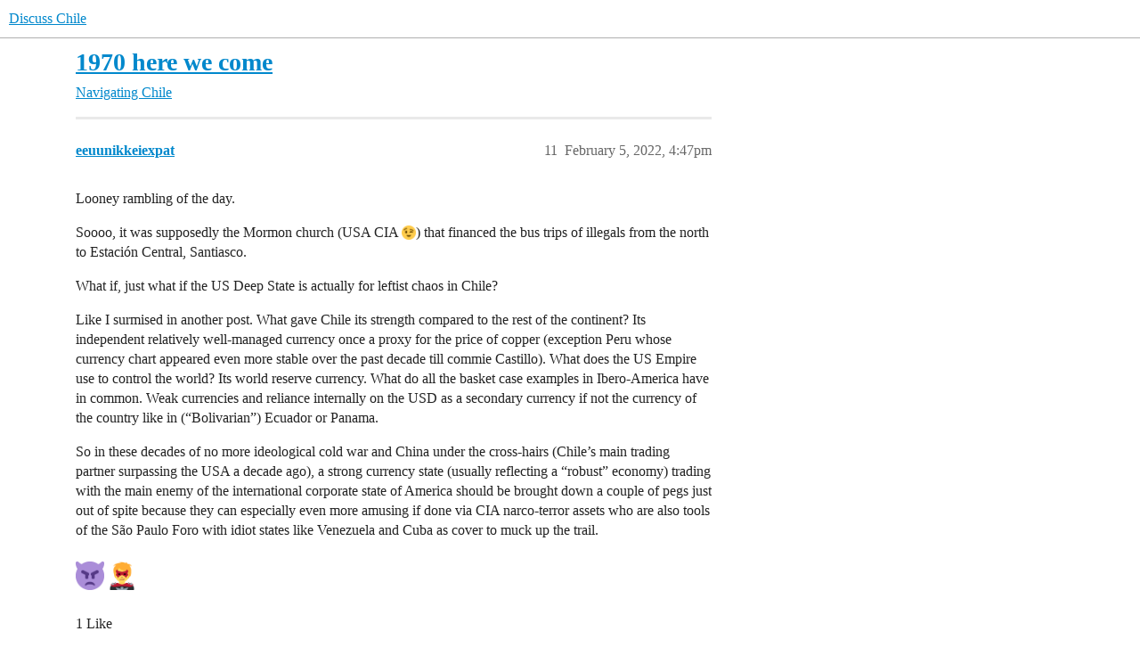

--- FILE ---
content_type: text/html; charset=utf-8
request_url: https://discusschile.net/t/1970-here-we-come/180/11
body_size: 4781
content:
<!DOCTYPE html>
<html lang="en">
  <head>
    <meta charset="utf-8">
    <title>1970 here we come - #11 by eeuunikkeiexpat - Navigating Chile - Discuss Chile</title>
    <meta name="description" content="Deja Vu, again.">
    <meta name="generator" content="Discourse 3.6.0.beta3-latest - https://github.com/discourse/discourse version de75c93813608ad3c63c3143442c0c8e404ff269">
<link rel="icon" type="image/png" href="https://discusschile.net/uploads/default/optimized/1X/0982b01c90a213e63e3f064b0182d8cd8f6c2ea7_2_32x32.png">
<link rel="apple-touch-icon" type="image/png" href="https://discusschile.net/uploads/default/optimized/1X/0982b01c90a213e63e3f064b0182d8cd8f6c2ea7_2_180x180.png">
<meta name="theme-color" media="(prefers-color-scheme: light)" content="#fff">
<meta name="theme-color" media="(prefers-color-scheme: dark)" content="#111111">

<meta name="color-scheme" content="light dark">

<meta name="viewport" content="width=device-width, initial-scale=1.0, minimum-scale=1.0, viewport-fit=cover">
<link rel="canonical" href="https://discusschile.net/t/1970-here-we-come/180" />

<link rel="search" type="application/opensearchdescription+xml" href="https://discusschile.net/opensearch.xml" title="Discuss Chile Search">

    
    <link href="/stylesheets/color_definitions_light-default_-1_20_676b561aab2d13917b42d63415df9de822c1f611.css?__ws=discusschile.net" media="(prefers-color-scheme: light)" rel="stylesheet" class="light-scheme"/><link href="/stylesheets/color_definitions_dark_1_20_ca349bffdc02ff51a6f4b19f569ba2e3f29f52ca.css?__ws=discusschile.net" media="(prefers-color-scheme: dark)" rel="stylesheet" class="dark-scheme" data-scheme-id="1"/>

<link href="/stylesheets/common_7ab12b27eb035f8940c774ef112a3e8fa4f77849.css?__ws=discusschile.net" media="all" rel="stylesheet" data-target="common"  />

  <link href="/stylesheets/mobile_7ab12b27eb035f8940c774ef112a3e8fa4f77849.css?__ws=discusschile.net" media="(max-width: 39.99999rem)" rel="stylesheet" data-target="mobile"  />
  <link href="/stylesheets/desktop_7ab12b27eb035f8940c774ef112a3e8fa4f77849.css?__ws=discusschile.net" media="(min-width: 40rem)" rel="stylesheet" data-target="desktop"  />



    <link href="/stylesheets/automation_7ab12b27eb035f8940c774ef112a3e8fa4f77849.css?__ws=discusschile.net" media="all" rel="stylesheet" data-target="automation"  />
    <link href="/stylesheets/chat_7ab12b27eb035f8940c774ef112a3e8fa4f77849.css?__ws=discusschile.net" media="all" rel="stylesheet" data-target="chat"  />
    <link href="/stylesheets/checklist_7ab12b27eb035f8940c774ef112a3e8fa4f77849.css?__ws=discusschile.net" media="all" rel="stylesheet" data-target="checklist"  />
    <link href="/stylesheets/discourse-adplugin_7ab12b27eb035f8940c774ef112a3e8fa4f77849.css?__ws=discusschile.net" media="all" rel="stylesheet" data-target="discourse-adplugin"  />
    <link href="/stylesheets/discourse-ai_7ab12b27eb035f8940c774ef112a3e8fa4f77849.css?__ws=discusschile.net" media="all" rel="stylesheet" data-target="discourse-ai"  />
    <link href="/stylesheets/discourse-cakeday_7ab12b27eb035f8940c774ef112a3e8fa4f77849.css?__ws=discusschile.net" media="all" rel="stylesheet" data-target="discourse-cakeday"  />
    <link href="/stylesheets/discourse-calendar_7ab12b27eb035f8940c774ef112a3e8fa4f77849.css?__ws=discusschile.net" media="all" rel="stylesheet" data-target="discourse-calendar"  />
    <link href="/stylesheets/discourse-details_7ab12b27eb035f8940c774ef112a3e8fa4f77849.css?__ws=discusschile.net" media="all" rel="stylesheet" data-target="discourse-details"  />
    <link href="/stylesheets/discourse-gamification_7ab12b27eb035f8940c774ef112a3e8fa4f77849.css?__ws=discusschile.net" media="all" rel="stylesheet" data-target="discourse-gamification"  />
    <link href="/stylesheets/discourse-lazy-videos_7ab12b27eb035f8940c774ef112a3e8fa4f77849.css?__ws=discusschile.net" media="all" rel="stylesheet" data-target="discourse-lazy-videos"  />
    <link href="/stylesheets/discourse-local-dates_7ab12b27eb035f8940c774ef112a3e8fa4f77849.css?__ws=discusschile.net" media="all" rel="stylesheet" data-target="discourse-local-dates"  />
    <link href="/stylesheets/discourse-narrative-bot_7ab12b27eb035f8940c774ef112a3e8fa4f77849.css?__ws=discusschile.net" media="all" rel="stylesheet" data-target="discourse-narrative-bot"  />
    <link href="/stylesheets/discourse-post-voting_7ab12b27eb035f8940c774ef112a3e8fa4f77849.css?__ws=discusschile.net" media="all" rel="stylesheet" data-target="discourse-post-voting"  />
    <link href="/stylesheets/discourse-presence_7ab12b27eb035f8940c774ef112a3e8fa4f77849.css?__ws=discusschile.net" media="all" rel="stylesheet" data-target="discourse-presence"  />
    <link href="/stylesheets/discourse-reactions_7ab12b27eb035f8940c774ef112a3e8fa4f77849.css?__ws=discusschile.net" media="all" rel="stylesheet" data-target="discourse-reactions"  />
    <link href="/stylesheets/discourse-solved_7ab12b27eb035f8940c774ef112a3e8fa4f77849.css?__ws=discusschile.net" media="all" rel="stylesheet" data-target="discourse-solved"  />
    <link href="/stylesheets/discourse-surveys_7ab12b27eb035f8940c774ef112a3e8fa4f77849.css?__ws=discusschile.net" media="all" rel="stylesheet" data-target="discourse-surveys"  />
    <link href="/stylesheets/discourse-templates_7ab12b27eb035f8940c774ef112a3e8fa4f77849.css?__ws=discusschile.net" media="all" rel="stylesheet" data-target="discourse-templates"  />
    <link href="/stylesheets/discourse-topic-voting_7ab12b27eb035f8940c774ef112a3e8fa4f77849.css?__ws=discusschile.net" media="all" rel="stylesheet" data-target="discourse-topic-voting"  />
    <link href="/stylesheets/docker_manager_7ab12b27eb035f8940c774ef112a3e8fa4f77849.css?__ws=discusschile.net" media="all" rel="stylesheet" data-target="docker_manager"  />
    <link href="/stylesheets/footnote_7ab12b27eb035f8940c774ef112a3e8fa4f77849.css?__ws=discusschile.net" media="all" rel="stylesheet" data-target="footnote"  />
    <link href="/stylesheets/poll_7ab12b27eb035f8940c774ef112a3e8fa4f77849.css?__ws=discusschile.net" media="all" rel="stylesheet" data-target="poll"  />
    <link href="/stylesheets/spoiler-alert_7ab12b27eb035f8940c774ef112a3e8fa4f77849.css?__ws=discusschile.net" media="all" rel="stylesheet" data-target="spoiler-alert"  />
    <link href="/stylesheets/chat_mobile_7ab12b27eb035f8940c774ef112a3e8fa4f77849.css?__ws=discusschile.net" media="(max-width: 39.99999rem)" rel="stylesheet" data-target="chat_mobile"  />
    <link href="/stylesheets/discourse-ai_mobile_7ab12b27eb035f8940c774ef112a3e8fa4f77849.css?__ws=discusschile.net" media="(max-width: 39.99999rem)" rel="stylesheet" data-target="discourse-ai_mobile"  />
    <link href="/stylesheets/discourse-calendar_mobile_7ab12b27eb035f8940c774ef112a3e8fa4f77849.css?__ws=discusschile.net" media="(max-width: 39.99999rem)" rel="stylesheet" data-target="discourse-calendar_mobile"  />
    <link href="/stylesheets/discourse-gamification_mobile_7ab12b27eb035f8940c774ef112a3e8fa4f77849.css?__ws=discusschile.net" media="(max-width: 39.99999rem)" rel="stylesheet" data-target="discourse-gamification_mobile"  />
    <link href="/stylesheets/discourse-post-voting_mobile_7ab12b27eb035f8940c774ef112a3e8fa4f77849.css?__ws=discusschile.net" media="(max-width: 39.99999rem)" rel="stylesheet" data-target="discourse-post-voting_mobile"  />
    <link href="/stylesheets/discourse-reactions_mobile_7ab12b27eb035f8940c774ef112a3e8fa4f77849.css?__ws=discusschile.net" media="(max-width: 39.99999rem)" rel="stylesheet" data-target="discourse-reactions_mobile"  />
    <link href="/stylesheets/discourse-solved_mobile_7ab12b27eb035f8940c774ef112a3e8fa4f77849.css?__ws=discusschile.net" media="(max-width: 39.99999rem)" rel="stylesheet" data-target="discourse-solved_mobile"  />
    <link href="/stylesheets/discourse-topic-voting_mobile_7ab12b27eb035f8940c774ef112a3e8fa4f77849.css?__ws=discusschile.net" media="(max-width: 39.99999rem)" rel="stylesheet" data-target="discourse-topic-voting_mobile"  />
    <link href="/stylesheets/chat_desktop_7ab12b27eb035f8940c774ef112a3e8fa4f77849.css?__ws=discusschile.net" media="(min-width: 40rem)" rel="stylesheet" data-target="chat_desktop"  />
    <link href="/stylesheets/discourse-ai_desktop_7ab12b27eb035f8940c774ef112a3e8fa4f77849.css?__ws=discusschile.net" media="(min-width: 40rem)" rel="stylesheet" data-target="discourse-ai_desktop"  />
    <link href="/stylesheets/discourse-gamification_desktop_7ab12b27eb035f8940c774ef112a3e8fa4f77849.css?__ws=discusschile.net" media="(min-width: 40rem)" rel="stylesheet" data-target="discourse-gamification_desktop"  />
    <link href="/stylesheets/discourse-post-voting_desktop_7ab12b27eb035f8940c774ef112a3e8fa4f77849.css?__ws=discusschile.net" media="(min-width: 40rem)" rel="stylesheet" data-target="discourse-post-voting_desktop"  />
    <link href="/stylesheets/discourse-reactions_desktop_7ab12b27eb035f8940c774ef112a3e8fa4f77849.css?__ws=discusschile.net" media="(min-width: 40rem)" rel="stylesheet" data-target="discourse-reactions_desktop"  />
    <link href="/stylesheets/discourse-topic-voting_desktop_7ab12b27eb035f8940c774ef112a3e8fa4f77849.css?__ws=discusschile.net" media="(min-width: 40rem)" rel="stylesheet" data-target="discourse-topic-voting_desktop"  />
    <link href="/stylesheets/poll_desktop_7ab12b27eb035f8940c774ef112a3e8fa4f77849.css?__ws=discusschile.net" media="(min-width: 40rem)" rel="stylesheet" data-target="poll_desktop"  />

  <link href="/stylesheets/common_theme_20_2494a11531e842946d82e53028b2b98f17b5ac25.css?__ws=discusschile.net" media="all" rel="stylesheet" data-target="common_theme" data-theme-id="20" data-theme-name="constentmanager"/>
    
    

    <script defer="" src="/theme-javascripts/a3a6cc42e3aed0a9029c1da2d695f20dd1817a83.js?__ws=discusschile.net" data-theme-id="20" nonce="eYH8Q3uniUNFRqV00UNYvvaIw"></script>

<script async="" src="https://fundingchoicesmessages.google.com/i/pub-1956117573265045?ers=1" nonce="eYH8Q3uniUNFRqV00UNYvvaIw"></script><script defer="" src="/theme-javascripts/dd49a7a9cd59f597768a61ab0080562db4318014.js?__ws=discusschile.net" data-theme-id="20" nonce="eYH8Q3uniUNFRqV00UNYvvaIw"></script>
<script defer="" src="/theme-javascripts/db2d5c67b74e29182301680f869865cd1fcd5764.js?__ws=discusschile.net" data-theme-id="20" nonce="eYH8Q3uniUNFRqV00UNYvvaIw"></script>

    
        <link rel="alternate nofollow" type="application/rss+xml" title="RSS feed of &#39;1970 here we come&#39;" href="https://discusschile.net/t/1970-here-we-come/180.rss" />
    <meta property="og:site_name" content="Discuss Chile" />
<meta property="og:type" content="website" />
<meta name="twitter:card" content="summary" />
<meta name="twitter:image" content="https://discusschile.net/uploads/default/original/1X/0982b01c90a213e63e3f064b0182d8cd8f6c2ea7.png" />
<meta property="og:image" content="https://discusschile.net/uploads/default/original/1X/0982b01c90a213e63e3f064b0182d8cd8f6c2ea7.png" />
<meta property="og:url" content="https://discusschile.net/t/1970-here-we-come/180/11" />
<meta name="twitter:url" content="https://discusschile.net/t/1970-here-we-come/180/11" />
<meta property="og:title" content="1970 here we come" />
<meta name="twitter:title" content="1970 here we come" />
<meta property="og:description" content="Looney rambling of the day.  Soooo, it was supposedly the Mormon church (USA CIA 😉) that financed the bus trips of illegals from the north to Estación Central, Santiasco.  What if, just what if the US Deep State is actually for leftist chaos in Chile?  Like I surmised in another post. What gave Chile its strength compared to the rest of the continent? Its independent relatively well-managed currency once a proxy for the price of copper (exception Peru whose currency chart appeared even more..." />
<meta name="twitter:description" content="Looney rambling of the day.  Soooo, it was supposedly the Mormon church (USA CIA 😉) that financed the bus trips of illegals from the north to Estación Central, Santiasco.  What if, just what if the US Deep State is actually for leftist chaos in Chile?  Like I surmised in another post. What gave Chile its strength compared to the rest of the continent? Its independent relatively well-managed currency once a proxy for the price of copper (exception Peru whose currency chart appeared even more..." />
<meta property="og:article:section" content="Navigating Chile" />
<meta property="og:article:section:color" content="007BFF" />
<meta property="article:published_time" content="2022-02-05T16:47:48+00:00" />
<meta property="og:ignore_canonical" content="true" />


    
  </head>
  <body class="crawler ">
    
    <header>
  <a href="/">Discuss Chile</a>
</header>

    <div id="main-outlet" class="wrap" role="main">
        <div id="topic-title">
    <h1>
      <a href="/t/1970-here-we-come/180">1970 here we come</a>
    </h1>

      <div class="topic-category" itemscope itemtype="http://schema.org/BreadcrumbList">
          <span itemprop="itemListElement" itemscope itemtype="http://schema.org/ListItem">
            <a href="/c/navigating-chile/29" class="badge-wrapper bullet" itemprop="item">
              <span class='badge-category-bg' style='background-color: #007BFF'></span>
              <span class='badge-category clear-badge'>
                <span class='category-name' itemprop='name'>Navigating Chile</span>
              </span>
            </a>
            <meta itemprop="position" content="1" />
          </span>
      </div>

  </div>

  

    <div itemscope itemtype='http://schema.org/DiscussionForumPosting'>
      <meta itemprop='headline' content='1970 here we come'>
      <link itemprop='url' href='https://discusschile.net/t/1970-here-we-come/180'>
      <meta itemprop='datePublished' content='2021-12-23T12:40:01Z'>
        <meta itemprop='articleSection' content='Navigating Chile'>
      <meta itemprop='keywords' content=''>
      <div itemprop='publisher' itemscope itemtype="http://schema.org/Organization">
        <meta itemprop='name' content='Discuss Chile, LLC'>
          <div itemprop='logo' itemscope itemtype="http://schema.org/ImageObject">
            <meta itemprop='url' content='https://discusschile.net/uploads/default/original/1X/c5dc321a692b779e8ec3c9d49c395bba9c183e20.png'>
          </div>
      </div>

          <span itemprop='author' itemscope itemtype="http://schema.org/Person">
            <meta itemprop='name' content='feargle'>
            <link itemprop='url' rel='nofollow' href='https://discusschile.net/u/feargle'>
          </span>
        <meta itemprop='text' content='Deja Vu, again.'>

          <div id='post_11' itemprop='comment' itemscope itemtype='http://schema.org/Comment' class='topic-body crawler-post'>
            <div class='crawler-post-meta'>
              <span class="creator" itemprop="author" itemscope itemtype="http://schema.org/Person">
                <a itemprop="url" rel='nofollow' href='https://discusschile.net/u/eeuunikkeiexpat'><span itemprop='name'>eeuunikkeiexpat</span></a>
                
              </span>



              <span class="crawler-post-infos">
                  <time itemprop='datePublished' datetime='2022-02-05T16:47:48Z' class='post-time'>
                    February 5, 2022,  4:47pm
                  </time>
                  <meta itemprop='dateModified' content='2022-07-16T23:07:05Z'>
              <span itemprop='position'>11</span>
              </span>
            </div>
            <div class='post' itemprop='text'>
              <p>Looney rambling of the day.</p>
<p>Soooo, it was supposedly the Mormon church (USA CIA <img src="https://discusschile.net/images/emoji/twitter/wink.png?v=12" title=":wink:" class="emoji" alt=":wink:" loading="lazy" width="20" height="20">) that financed the bus trips of illegals from the north to Estación Central, Santiasco.</p>
<p>What if, just what if the US Deep State is actually for leftist chaos in Chile?</p>
<p>Like I surmised in another post. What gave Chile its strength compared to the rest of the continent? Its independent relatively well-managed currency once a proxy for the price of copper (exception Peru whose currency chart appeared even more stable over the past decade till commie Castillo). What does the US Empire use to control the world? Its world reserve currency. What do all the basket case examples in Ibero-America have in common. Weak currencies and reliance internally on the USD as a secondary currency if not the currency of the country like in (“Bolivarian”) Ecuador or Panama.</p>
<p>So in these decades of no more ideological cold war and China under the cross-hairs (Chile’s main trading partner surpassing the USA a decade ago), a strong currency state (usually reflecting a “robust” economy) trading with the main enemy of the international corporate state of America should be brought down a couple of pegs just out of spite because they can especially even more amusing if done via CIA narco-terror assets who are also tools of the São Paulo Foro with idiot states like Venezuela and Cuba as cover to muck up the trail.</p>
<p><img src="https://discusschile.net/images/emoji/twitter/imp.png?v=12" title=":imp:" class="emoji only-emoji" alt=":imp:" loading="lazy" width="20" height="20"> <img src="https://discusschile.net/images/emoji/twitter/supervillain.png?v=12" title=":supervillain:" class="emoji only-emoji" alt=":supervillain:" loading="lazy" width="20" height="20"></p>
            </div>

            <div itemprop="interactionStatistic" itemscope itemtype="http://schema.org/InteractionCounter">
              <meta itemprop="interactionType" content="http://schema.org/LikeAction"/>
              <meta itemprop="userInteractionCount" content="1" />
              <span class='post-likes'>1 Like</span>
            </div>

                <div class='crawler-linkback-list' itemscope itemtype='http://schema.org/ItemList'>
                      <div itemprop='itemListElement' itemscope itemtype='http://schema.org/ListItem'>
                        <a itemprop='url' href="https://discusschile.net/t/the-very-weak-peso/58/38">The Very Weak Peso</a>
                        <meta itemprop='position' content='1'>
                      </div>
                </div>

            
          </div>
    </div>

      <div role='navigation' itemscope itemtype='http://schema.org/SiteNavigationElement' class="topic-body crawler-post">
          <span itemprop='name'>
            <a itemprop="url" href="/t/1970-here-we-come/180#post_11">show post in topic</a>
          </span>
      </div>

    <div id="related-topics" class="more-topics__list " role="complementary" aria-labelledby="related-topics-title">
  <h3 id="related-topics-title" class="more-topics__list-title">
    Related topics
  </h3>
  <div class="topic-list-container" itemscope itemtype='http://schema.org/ItemList'>
    <meta itemprop='itemListOrder' content='http://schema.org/ItemListOrderDescending'>
    <table class='topic-list'>
      <thead>
        <tr>
          <th>Topic</th>
          <th></th>
          <th class="replies">Replies</th>
          <th class="views">Views</th>
          <th>Activity</th>
        </tr>
      </thead>
      <tbody>
          <tr class="topic-list-item" id="topic-list-item-42">
            <td class="main-link" itemprop='itemListElement' itemscope itemtype='http://schema.org/ListItem'>
              <meta itemprop='position' content='1'>
              <span class="link-top-line">
                <a itemprop='url' href='https://discusschile.net/t/who-will-you-be-voting-for-this-presidential-election/42' class='title raw-link raw-topic-link'>Who will you be voting for this Presidential election?</a>
              </span>
              <div class="link-bottom-line">
                  <a href='/c/chile-headlines-hot-topics/32' class='badge-wrapper bullet'>
                    <span class='badge-category-bg' style='background-color: #DC3545'></span>
                    <span class='badge-category clear-badge'>
                      <span class='category-name'>Chile Headlines &amp; Hot Topics</span>
                    </span>
                  </a>
                  <div class="discourse-tags">
                  </div>
              </div>
            </td>
            <td class="replies">
              <span class='posts' title='posts'>72</span>
            </td>
            <td class="views">
              <span class='views' title='views'>2405</span>
            </td>
            <td>
              November 21, 2021
            </td>
          </tr>
          <tr class="topic-list-item" id="topic-list-item-266">
            <td class="main-link" itemprop='itemListElement' itemscope itemtype='http://schema.org/ListItem'>
              <meta itemprop='position' content='2'>
              <span class="link-top-line">
                <a itemprop='url' href='https://discusschile.net/t/kindergarten-convention-mandates-candy-for-every-meal/266' class='title raw-link raw-topic-link'>Kindergarten convention mandates candy for every meal</a>
              </span>
              <div class="link-bottom-line">
                  <a href='/c/chile-headlines-hot-topics/32' class='badge-wrapper bullet'>
                    <span class='badge-category-bg' style='background-color: #DC3545'></span>
                    <span class='badge-category clear-badge'>
                      <span class='category-name'>Chile Headlines &amp; Hot Topics</span>
                    </span>
                  </a>
                  <div class="discourse-tags">
                  </div>
              </div>
            </td>
            <td class="replies">
              <span class='posts' title='posts'>4</span>
            </td>
            <td class="views">
              <span class='views' title='views'>539</span>
            </td>
            <td>
              March 8, 2022
            </td>
          </tr>
          <tr class="topic-list-item" id="topic-list-item-398">
            <td class="main-link" itemprop='itemListElement' itemscope itemtype='http://schema.org/ListItem'>
              <meta itemprop='position' content='3'>
              <span class="link-top-line">
                <a itemprop='url' href='https://discusschile.net/t/boric-interview-in-time/398' class='title raw-link raw-topic-link'>Boric Interview In Time</a>
              </span>
              <div class="link-bottom-line">
                  <a href='/c/chile-headlines-hot-topics/32' class='badge-wrapper bullet'>
                    <span class='badge-category-bg' style='background-color: #DC3545'></span>
                    <span class='badge-category clear-badge'>
                      <span class='category-name'>Chile Headlines &amp; Hot Topics</span>
                    </span>
                  </a>
                  <div class="discourse-tags">
                  </div>
              </div>
            </td>
            <td class="replies">
              <span class='posts' title='posts'>13</span>
            </td>
            <td class="views">
              <span class='views' title='views'>716</span>
            </td>
            <td>
              September 12, 2022
            </td>
          </tr>
          <tr class="topic-list-item" id="topic-list-item-346">
            <td class="main-link" itemprop='itemListElement' itemscope itemtype='http://schema.org/ListItem'>
              <meta itemprop='position' content='4'>
              <span class="link-top-line">
                <a itemprop='url' href='https://discusschile.net/t/new-constitution/346' class='title raw-link raw-topic-link'>New Constitution</a>
              </span>
              <div class="link-bottom-line">
                  <a href='/c/chile-headlines-hot-topics/32' class='badge-wrapper bullet'>
                    <span class='badge-category-bg' style='background-color: #DC3545'></span>
                    <span class='badge-category clear-badge'>
                      <span class='category-name'>Chile Headlines &amp; Hot Topics</span>
                    </span>
                  </a>
                  <div class="discourse-tags">
                  </div>
              </div>
            </td>
            <td class="replies">
              <span class='posts' title='posts'>41</span>
            </td>
            <td class="views">
              <span class='views' title='views'>1615</span>
            </td>
            <td>
              August 30, 2022
            </td>
          </tr>
          <tr class="topic-list-item" id="topic-list-item-313">
            <td class="main-link" itemprop='itemListElement' itemscope itemtype='http://schema.org/ListItem'>
              <meta itemprop='position' content='5'>
              <span class="link-top-line">
                <a itemprop='url' href='https://discusschile.net/t/another-dissenting-voice/313' class='title raw-link raw-topic-link'>Another dissenting voice</a>
              </span>
              <div class="link-bottom-line">
                  <a href='/c/chile-headlines-hot-topics/32' class='badge-wrapper bullet'>
                    <span class='badge-category-bg' style='background-color: #DC3545'></span>
                    <span class='badge-category clear-badge'>
                      <span class='category-name'>Chile Headlines &amp; Hot Topics</span>
                    </span>
                  </a>
                  <div class="discourse-tags">
                  </div>
              </div>
            </td>
            <td class="replies">
              <span class='posts' title='posts'>8</span>
            </td>
            <td class="views">
              <span class='views' title='views'>556</span>
            </td>
            <td>
              May 27, 2022
            </td>
          </tr>
      </tbody>
    </table>
  </div>
</div>





    </div>
    <footer class="container wrap">
  <nav class='crawler-nav'>
    <ul>
      <li itemscope itemtype='http://schema.org/SiteNavigationElement'>
        <span itemprop='name'>
          <a href='/' itemprop="url">Home </a>
        </span>
      </li>
      <li itemscope itemtype='http://schema.org/SiteNavigationElement'>
        <span itemprop='name'>
          <a href='/categories' itemprop="url">Categories </a>
        </span>
      </li>
      <li itemscope itemtype='http://schema.org/SiteNavigationElement'>
        <span itemprop='name'>
          <a href='/guidelines' itemprop="url">Guidelines </a>
        </span>
      </li>
        <li itemscope itemtype='http://schema.org/SiteNavigationElement'>
          <span itemprop='name'>
            <a href='/tos' itemprop="url">Terms of Service </a>
          </span>
        </li>
        <li itemscope itemtype='http://schema.org/SiteNavigationElement'>
          <span itemprop='name'>
            <a href='/privacy' itemprop="url">Privacy Policy </a>
          </span>
        </li>
    </ul>
  </nav>
  <p class='powered-by-link'>Powered by <a href="https://www.discourse.org">Discourse</a>, best viewed with JavaScript enabled</p>
</footer>

    
    <script defer="" src="/theme-javascripts/a9466be62b4e3fae7fe16c7c0390747fbf46cf07.js?__ws=discusschile.net" data-theme-id="20" nonce="eYH8Q3uniUNFRqV00UNYvvaIw"></script>
  <script defer src="https://static.cloudflareinsights.com/beacon.min.js/vcd15cbe7772f49c399c6a5babf22c1241717689176015" integrity="sha512-ZpsOmlRQV6y907TI0dKBHq9Md29nnaEIPlkf84rnaERnq6zvWvPUqr2ft8M1aS28oN72PdrCzSjY4U6VaAw1EQ==" nonce="eYH8Q3uniUNFRqV00UNYvvaIw" data-cf-beacon='{"version":"2024.11.0","token":"d25a09adda7d42f69f6f4688fce813bd","r":1,"server_timing":{"name":{"cfCacheStatus":true,"cfEdge":true,"cfExtPri":true,"cfL4":true,"cfOrigin":true,"cfSpeedBrain":true},"location_startswith":null}}' crossorigin="anonymous"></script>
</body>
  
</html>


--- FILE ---
content_type: text/css
request_url: https://discusschile.net/stylesheets/color_definitions_light-default_-1_20_676b561aab2d13917b42d63415df9de822c1f611.css?__ws=discusschile.net
body_size: 1405
content:
:root{--csstools-color-scheme--light:initial;color-scheme:light;--scheme-type: light;--primary: #222;--secondary: #fff;--tertiary: #08c;--quaternary: #e45735;--header_background: #fff;--header_primary: #333;--highlight: #ffff4d;--danger: #c80001;--success: #090;--love: #fa6c8d;--d-selected: #d1f0ff;--d-hover: #f2f2f2;--always-black-rgb: 0, 0, 0;--primary-rgb: 34, 34, 34;--primary-low-rgb: 233, 233, 233;--primary-very-low-rgb: 248, 248, 248;--secondary-rgb: 255, 255, 255;--header_background-rgb: 255, 255, 255;--tertiary-rgb: 0, 136, 204;--highlight-rgb: 255, 255, 77;--success-rgb: 0, 153, 0;--primary-very-low: rgb(248.37, 248.37, 248.37);--primary-low: rgb(232.9, 232.9, 232.9);--primary-low-mid: rgb(188.7, 188.7, 188.7);--primary-medium: rgb(144.5, 144.5, 144.5);--primary-high: rgb(100.3, 100.3, 100.3);--primary-very-high: rgb(67.15, 67.15, 67.15);--primary-50: rgb(248.37, 248.37, 248.37);--primary-100: rgb(241.74, 241.74, 241.74);--primary-200: rgb(232.9, 232.9, 232.9);--primary-300: rgb(210.8, 210.8, 210.8);--primary-400: rgb(188.7, 188.7, 188.7);--primary-500: rgb(166.6, 166.6, 166.6);--primary-600: rgb(144.5, 144.5, 144.5);--primary-700: rgb(117.98, 117.98, 117.98);--primary-800: rgb(100.3, 100.3, 100.3);--primary-900: rgb(67.15, 67.15, 67.15);--header_primary-low: rgb(242.4512322097, 242.4512322097, 242.4512322097);--header_primary-low-mid: rgb(207.7897976321, 207.7897976321, 207.7897976321);--header_primary-medium: rgb(175.1907531806, 175.1907531806, 175.1907531806);--header_primary-high: rgb(146.0417748454, 146.0417748454, 146.0417748454);--header_primary-very-high: rgb(94.0393534644, 94.0393534644, 94.0393534644);--secondary-low: rgb(76.5, 76.5, 76.5);--secondary-medium: rgb(127.5, 127.5, 127.5);--secondary-high: rgb(165.75, 165.75, 165.75);--secondary-very-high: rgb(237.15, 237.15, 237.15);--tertiary-very-low: rgb(224.4, 244.8, 255);--tertiary-low: rgb(209.1, 239.7, 255);--tertiary-medium: #66ccff;--tertiary-high: rgb(10.2, 173.4, 255);--tertiary-hover: #006699;--tertiary-25: rgb(233.58, 247.86, 255);--tertiary-50: rgb(224.4, 244.8, 255);--tertiary-100: rgb(218.28, 242.76, 255);--tertiary-200: rgb(215.22, 241.74, 255);--tertiary-300: rgb(209.1, 239.7, 255);--tertiary-400: rgb(175.44, 228.48, 255);--tertiary-500: rgb(141.78, 217.26, 255);--tertiary-600: #66ccff;--tertiary-700: rgb(71.4, 193.8, 255);--tertiary-800: rgb(40.8, 183.6, 255);--tertiary-900: rgb(10.2, 173.4, 255);--quaternary-low: rgb(246.9, 204.6, 194.4);--highlight-bg: rgb(255, 255, 201.6);--highlight-low: rgb(255, 255, 201.6);--highlight-medium: #ffffa6;--highlight-high: #a6a600;--danger-low: rgb(255, 208.5, 208.7325);--danger-low-mid: rgba(255, 100, 100.775, 0.7);--danger-medium: rgb(255, 38, 39.085);--danger-hover: rgb(160, 0, 0.8);--success-low: rgb(183.6, 255, 183.6);--success-medium: rgb(76.5, 255, 76.5);--success-hover: rgb(0, 122.4, 0);--love-low: rgb(254.25, 232.95, 237.9);--wiki: green;--blend-primary-secondary-5: rgb(248.6595061525, 248.6595061525, 248.6595061525);--primary-med-or-secondary-med: rgb(144.5, 144.5, 144.5);--primary-med-or-secondary-high: rgb(144.5, 144.5, 144.5);--primary-high-or-secondary-low: rgb(100.3, 100.3, 100.3);--primary-low-mid-or-secondary-high: rgb(188.7, 188.7, 188.7);--primary-low-mid-or-secondary-low: rgb(188.7, 188.7, 188.7);--primary-or-primary-low-mid: #222;--highlight-low-or-medium: rgb(255, 255, 201.6);--tertiary-or-tertiary-low: #08c;--tertiary-low-or-tertiary-high: rgb(209.1, 239.7, 255);--tertiary-med-or-tertiary: #66ccff;--secondary-or-primary: #fff;--tertiary-or-white: #08c;--facebook-or-white: #0866ff;--twitter-or-white: #000;--hljs-attr: #015692;--hljs-attribute: #803378;--hljs-addition: #2f6f44;--hljs-bg: rgb(248.37, 248.37, 248.37);--inline-code-bg: rgb(241.74, 241.74, 241.74);--hljs-comment: rgb(166.6, 166.6, 166.6);--hljs-deletion: #c02d2e;--hljs-keyword: #015692;--hljs-title: #b75501;--hljs-name: #b75501;--hljs-punctuation: #535a60;--hljs-symbol: #54790d;--hljs-variable: #54790d;--hljs-string: #54790d;--google: #fff;--google-hover: rgb(242.25, 242.25, 242.25);--instagram: #e1306c;--instagram-hover: rgb(171.6265822785, 24.8734177215, 74.6202531646);--facebook: #0866ff;--facebook-hover: rgb(0, 70.975708502, 186.5);--cas: #70ba61;--twitter: #000;--github: #100e0f;--github-hover: rgb(70.4, 61.6, 66);--discord: #7289da;--discord-hover: rgb(73.6011235955, 103.191011236, 207.3988764045);--discourse_id-text: var(--d-button-primary-text-color);--discourse_id-text-hover: var(--d-button-primary-text-color--hover);--discourse_id-background: var(--d-button-primary-bg-color);--discourse_id-background-hover: var(--d-button-primary-bg-color--hover);--discourse_id-icon: var(--d-button-primary-icon-color);--discourse_id-icon-hover: var(--d-button-primary-icon-color--hover);--discourse_id-border: var(--d-button-border);--gold: rgb(231, 195, 0);--silver: #c0c0c0;--bronze: #cd7f32;--d-link-color: var(--tertiary);--title-color--read: var(--primary-medium);--content-border-color: var(--primary-low);--input-border-color: var(--primary-400);--table-border-color: var(--content-border-color);--metadata-color: var(--primary-medium);--d-badge-card-background-color: var(--primary-very-low);--mention-background-color: var(--primary-low);--title-color: var(--primary);--title-color--header: var(--header_primary);--excerpt-color: var(--primary-high);--shadow-modal: 0 8px 60px rgba(0, 0, 0, 0.6);--shadow-composer: 0 -1px 40px rgba(0, 0, 0, 0.12);--shadow-card: 0 4px 14px rgba(0, 0, 0, 0.15);--shadow-dropdown: 0 2px 12px 0 rgba(0, 0, 0, 0.1);--shadow-menu-panel: var(--shadow-dropdown);--shadow-header: 0 0 0 1px var(--content-border-color);--shadow-footer-nav: 0 0 2px 0 rgba(0, 0, 0, 0.2);--shadow-focus-danger: 0 0 6px 0 var(--danger);--float-kit-arrow-stroke-color: var(--primary-low);--float-kit-arrow-fill-color: var(--secondary);--topic-timeline-border-color: rgb(209.1, 239.7, 255);--d23bcd9-csstools-light-dark-toggle--0: var(--csstools-color-scheme--light) var(--tertiary);--topic-timeline-handle-color: var(--d23bcd9-csstools-light-dark-toggle--0, var(--tertiary-400));}

@supports (color: light-dark(red, red)){
:root{--topic-timeline-handle-color: light-dark( var(--tertiary-400), var(--tertiary) );}
}@supports not (color: light-dark(tan, tan)){:root *{--d23bcd9-csstools-light-dark-toggle--0: var(--csstools-color-scheme--light) var(--tertiary);--topic-timeline-handle-color: var(--d23bcd9-csstools-light-dark-toggle--0, var(--tertiary-400));}}:root{--chat-skeleton-animation-rgb: 248, 248, 248}:root{--calendar-normal: rgb(229.5, 246.5, 255);--calendar-close-to-working-hours: rgb(184.2375, 227.5875, 249.2625);--calendar-in-working-hours: rgb(163.2, 217.6, 244.8);--fc-border-color: var(--primary-low);--fc-button-text-color: var(--d-button-default-text-color);--fc-button-bg-color: var(--d-button-default-bg-color);--fc-button-border-color: transparent;--fc-button-hover-bg-color: var(--d-button-default-bg-color--hover);--fc-button-hover-border-color: transparent;--fc-button-active-bg-color: var(--tertiary);--fc-button-active-border-color: transparent;--fc-event-border-color: var(--primary-low);--fc-today-bg-color: var(--highlight-medium);--fc-page-bg-color: var(--secondary);--fc-list-event-hover-bg-color: var(--secondary);--fc-neutral-bg-color: var(--primary-low)}html{font-variation-settings:normal;font-feature-settings:normal}:root{--font-family: Helvetica, Arial, sans-serif}h1,h2,h3,h4,h5,h6{font-variation-settings:normal;font-feature-settings:normal}:root{--heading-font-family: Helvetica, Arial, sans-serif}@font-face{font-family:"JetBrains Mono";src:url("https://discusschile.net/fonts/JetBrainsMono-Regular.woff2?v=0.0.19") format("woff2");font-weight:400}@font-face{font-family:"JetBrains Mono";src:url("https://discusschile.net/fonts/JetBrainsMono-Bold.woff2?v=0.0.19") format("woff2");font-weight:700}html{font-variation-settings:normal;font-feature-settings:normal;font-variant-ligatures:none}:root{--d-font-family--monospace: JetBrains Mono, Consolas, Monaco, monospace}
/*# sourceMappingURL=color_definitions_light-default_-1_20_676b561aab2d13917b42d63415df9de822c1f611.css.map?__ws=discusschile.net */


--- FILE ---
content_type: text/css
request_url: https://discusschile.net/stylesheets/discourse-calendar_7ab12b27eb035f8940c774ef112a3e8fa4f77849.css?__ws=discusschile.net
body_size: 3531
content:
.fc{padding-bottom:5px}.fc-button,.fc-button-active:focus{box-shadow:none !important}.fc-button:focus{background:var(--d-button-default-bg-color--hover) !important;color:var(--d-button-default-text-color--hover) !important}.fc-button-active{color:var(--d-button-primary-text-color) !important}.fc-button-active:focus{background:var(--d-button-primary-bg-color--hover) !important;color:var(--d-button-primary-text-color--hover) !important}.fc-col-header-cell.fc-day a{color:var(--primary);text-transform:uppercase;font-size:var(--font-down-2)}.fc-daygrid-day-frame .fc-daygrid-day-top{justify-content:center}.fc-daygrid-day-frame .fc-daygrid-day-top .fc-daygrid-day-number{font-size:var(--font-down-2);color:var(--primary)}.fc-header-toolbar .fc-button,.fc-header-toolbar .fc-toolbar-title{font-size:var(--font-down-1) !important}.fc-event-past{opacity:.3}.fc-dayGridMonth-view .fc-event-time{overflow:visible !important}@media(max-width: 47.999rem){.fc-dayGridMonth-view .fc-event-time{display:none}}#upcoming-events-calendar{height:100%}@media(max-width: 47.999rem){.fc-header-toolbar{display:flex;flex-direction:column;gap:.5rem}.fc-toolbar-chunk{width:100%;display:flex;align-items:center;justify-content:space-between}.post-calendar .fc-toolbar-chunk:nth-child(3) .fc-button-group{flex-grow:1}}.before-topic-list-body-outlet.category-calendar{display:table-caption}a.holiday{cursor:default}.combo-box.user-timezone{min-width:15em}.grouped-event{background-color:var(--primary-low);border:1px solid var(--primary-low-mid);color:var(--primary)}.group-timezones{display:grid;width:100%;box-sizing:border-box;margin-bottom:1rem}.group-timezones[data-size=auto],.group-timezones.auto{height:auto}.group-timezones[data-size=small],.group-timezones.small{height:175px}.group-timezones[data-size=medium],.group-timezones.medium{height:300px}.group-timezones[data-size=large],.group-timezones.large{height:600px}.group-timezones-header{display:flex;width:100%;align-items:center;justify-content:space-between;margin-bottom:.5em;box-sizing:border-box}.group-timezones-header .title{font-weight:bold;text-transform:capitalize}.group-timezones-time-traveler{display:flex;align-items:center}.group-timezones-time-traveler .time{font-weight:700;margin-right:.5em;min-width:45px}.mobile-view .group-timezones-time-traveler,.mobile-view .group-timezones-filter{display:none}.discourse-group-timezones-slider-wrapper{position:relative;margin:.25em 0;margin-right:.5em}.discourse-group-timezones-slider-wrapper::before{display:block;content:"";position:absolute;margin-top:-1px;background:var(--tertiary);height:2px;top:50%;width:100%}.group-timezones-slider{position:relative;z-index:1;display:flex;width:120px;padding:.25em;appearance:none;cursor:pointer;font:inherit;outline:none;box-sizing:border-box;background-color:rgba(0,0,0,0)}.group-timezones-body{display:grid;grid-template-columns:repeat(auto-fit, minmax(120px, 1fr));grid-template-rows:auto;grid-gap:.25em;box-sizing:border-box;overflow-y:auto}.group-timezones-body .group-timezones-header .title{font-weight:700}.group-timezones-body .group-timezone,.group-timezones-body .group-timezone-new-day{box-sizing:border-box;display:flex;flex-direction:column;padding:.25em}.group-timezones-body .group-timezone-new-day{align-items:center;justify-content:space-between;color:inherit;font-size:var(--font-down-1)}.group-timezones-body .group-timezone-new-day .before{margin-right:auto;text-transform:capitalize}.group-timezones-body .group-timezone-new-day .after{margin-left:auto;text-transform:capitalize}.group-timezones-body .group-timezone{color:var(--primary);background-color:var(--calendar-normal);transition:opacity .4s;opacity:.5}.group-timezones-body .group-timezone:first-child{margin-left:0}.group-timezones-body .group-timezone:last-child{margin-right:0}.group-timezones-body .group-timezone.close-to-working-hours{background-color:var(--calendar-close-to-working-hours);opacity:.7}.group-timezones-body .group-timezone.in-working-hours{background-color:var(--calendar-in-working-hours);opacity:1}.group-timezones-body .group-timezone:hover{opacity:1}.group-timezones-body .group-timezone .info{display:flex;flex-direction:row;align-items:center}.group-timezones-body .group-timezone .info .time{font-weight:700}.group-timezones-body .group-timezone .info .offset{font-size:var(--font-down-2);margin-left:.5em}.group-timezones-body .group-timezone .group-timezones-members{padding:0;margin:.1em 0}.group-timezones-body .group-timezone .group-timezones-members .group-timezones-member{margin:.1em;list-style:none;display:inline-block}.group-timezones-body .group-timezone .group-timezones-members .group-timezones-member.on-holiday{opacity:.7;position:relative}.group-timezones-body .group-timezone .group-timezones-members .group-timezones-member.on-holiday::after{content:"📅";position:absolute;bottom:-0.15em;left:1em;font-size:var(--font-down-2)}.group-timezones-reset{display:flex;margin-left:.5em}.group-timezones-filter[type=text]{margin:0;width:120px}.emoji.on-holiday{width:15px;height:15px}.discourse-post-event-upcoming-events{height:100%}.discourse-calendar-wrap{border:0;margin-inline:3px;box-shadow:0 0 0 1px var(--primary-300),0 0 0 3px var(--primary-100);border-radius:calc(var(--d-border-radius) - 1.5px)}.discourse-calendar-wrap .fc th{font-weight:normal;text-align:center}.discourse-calendar-wrap tr.fc-list-event td{padding:.25rem !important}.discourse-calendar-wrap .fc td,.discourse-calendar-wrap .fc th{padding:0 !important}.discourse-calendar-wrap .post-calendar .fc .fc-toolbar.fc-header-toolbar{margin:0;padding:.25rem}.mobile-view .fk-d-menu.discourse-post-event-more-menu-content{z-index:1400}.discourse-post-event-loader{width:200px;height:100px;display:flex;align-items:center;justify-content:center}.region-input{width:50%}@media(max-width: 47.999rem){.region-input{width:100%}}.admin-holidays-list .d-table__row.--disabled td{background-color:var(--primary-very-low);color:var(--primary-medium);font-style:italic}.cooked>.discourse-post-event{display:none}.discourse-post-event{display:flex;justify-content:center}.discourse-post-event .event__section{padding:.5em .75rem}.discourse-post-event .event__section:first-child{border-top:1px solid var(--primary-low)}.discourse-post-event .event__section p{margin:0}.discourse-post-event .event__section>.d-icon{padding-right:.25em}.discourse-post-event .event__section .discourse-local-date .d-icon{padding-right:.25em}.discourse-post-event .discourse-post-event-widget{display:flex;background:var(--secondary);flex-direction:column;flex:1 0 auto;max-width:100%;box-sizing:border-box}.cooked .discourse-post-event .discourse-post-event-widget{box-shadow:0 0 0 3px var(--primary-100);border:1px solid var(--primary-300);border-radius:var(--d-border-radius);margin:5px 0}.discourse-post-event .discourse-post-event-widget section:last-child{padding-bottom:.75em}.discourse-post-event .discourse-post-event-widget .widget-dropdown{margin:0}.discourse-post-event .discourse-post-event-widget .widget-dropdown .widget-dropdown-header.disabled{pointer-events:none}.discourse-post-event .discourse-post-event-widget .widget-dropdown .widget-dropdown-item:not(.separator){padding:.5em}.discourse-post-event .discourse-post-event-widget .widget-dropdown .widget-dropdown-item .d-icon+span{margin-left:.5em}.discourse-post-event.is-loading{align-items:center;justify-content:center}.discourse-post-event.has-event{display:flex;flex-direction:column}.discourse-post-event .event-header{column-gap:1em;display:flex;align-items:flex-start;padding:.75em}.discourse-post-event .event-header .more-dropdown{margin-left:auto;align-self:flex-start}.discourse-post-event .event-header .more-dropdown.has-no-actions{display:none}.discourse-post-event .event-header .more-dropdown .widget-dropdown .widget-dropdown-header .d-icon{margin:0}.discourse-post-event .event-header .more-dropdown .widget-dropdown .widget-dropdown-header .label{display:none}.discourse-post-event .event-header .more-dropdown .widget-dropdown .item-closeEvent .d-icon,.discourse-post-event .event-header .more-dropdown .widget-dropdown .item-closeEvent span{color:var(--danger)}.discourse-post-event .event-date{display:flex;flex-shrink:0;align-items:center;justify-content:center;width:3em;height:3em;margin:0;padding:0;border:1px solid var(--primary-low);border-radius:var(--d-border-radius);flex-direction:column}.discourse-post-event .event-date .month{text-align:center;color:red;font-size:var(--font-down-2);font-weight:400;text-transform:uppercase}.discourse-post-event .event-date .day{text-align:center;font-size:var(--font-up-1);font-weight:400}.discourse-post-event .event-info{display:flex;flex-direction:column;min-width:0;margin-right:.5rem}.discourse-post-event .event-info .name{font-size:var(--font-up-2);font-weight:400}.discourse-post-event .event-info .status-and-creators{display:flex;align-items:center;color:var(--primary-medium);font-size:var(--font-down-1);font-weight:400;margin:0}.discourse-post-event .event-info .status-and-creators .separator{margin:0 .25em}.discourse-post-event .event-info .status-and-creators .created-by{margin-right:.25em}@media screen and (max-width: 450px){.discourse-post-event .event-info .status-and-creators .created-by{display:none}}.discourse-post-event .event-info .status-and-creators .username{margin-left:.25em;color:var(--primary);overflow:hidden;white-space:nowrap;text-overflow:ellipsis}.discourse-post-event .event-info .status-and-creators .creators{display:flex;align-items:center}.discourse-post-event .event-info .status-and-creators .creators .event-creator{overflow:hidden;white-space:nowrap;text-overflow:ellipsis}.discourse-post-event .event-info .status-and-creators .creators .event-creator .topic-invitee-avatar{display:flex;align-items:center;overflow:hidden;white-space:nowrap;text-overflow:ellipsis}.discourse-post-event .event-info .status-and-creators .status.expired,.discourse-post-event .event-info .status-and-creators .status.closed{color:var(--danger-medium)}.discourse-post-event .event-info .status-and-creators .status .d-icon{margin-right:.5em}.discourse-post-event .event-actions{display:flex;justify-content:space-between;align-items:center;padding:.75em;flex-wrap:wrap;border-top:1px solid var(--primary-low)}.discourse-post-event .event-actions.event-status{margin:0;gap:.75em}.discourse-post-event .event-actions.event-status .btn{flex:1}.discourse-post-event .event-actions.event-status .interested-button{display:inherit}.discourse-post-event .event-actions.event-status.status-going .going-button .d-icon{color:var(--success)}.discourse-post-event .event-actions.event-status.status-interested .interested-button .d-icon{color:#fb985d}.discourse-post-event .event-actions.event-status.status-not_going .not-going-button .d-icon{color:var(--danger)}.discourse-post-event .event-actions.event-status .not-going-button span{white-space:nowrap}.discourse-post-event .event-creator .username{margin-left:.25em}.discourse-post-event .event-invitees{min-height:1.75em;display:flex;align-items:flex-start;justify-content:center;overflow-y:auto;flex-direction:column}.discourse-post-event .event-invitees .header{display:none;justify-content:space-between;align-items:center;margin-bottom:1em;width:100%}.discourse-post-event .event-invitees .header .show-all{margin-left:.5em}.discourse-post-event .event-invitees .header .event-invitees-status{font-weight:700;display:flex}.discourse-post-event .event-invitees .header .event-invitees-status span:not(:last-child)::after{content:"-";font-weight:400;margin:0 .3em}.discourse-post-event .event-invitees .header .event-invitees-status .event-status-invited{font-weight:600;color:var(--primary-medium)}.discourse-post-event .event-invitees .event-invitees-avatars{padding:0;margin:0;gap:.25em;display:flex;flex-wrap:wrap;width:100%}.discourse-post-event .event-invitees .event-invitees-avatars .event-invitee{list-style:none;opacity:.25}.discourse-post-event .event-invitees .event-invitees-avatars .event-invitee.status-going,.discourse-post-event .event-invitees .event-invitees-avatars .event-invitee.status-not_going,.discourse-post-event .event-invitees .event-invitees-avatars .event-invitee.status-interested{opacity:1}.discourse-post-event .event-invitees .event-invitees-avatars .event-invitee.status-interested{display:inherit}.discourse-post-event .event-invitees .event-invitees-avatars .event-invitee.status-going .avatar-flair .d-icon{color:var(--success)}.discourse-post-event .event-invitees .event-invitees-avatars .event-invitee.status-not_going .avatar-flair .d-icon{color:var(--danger)}.discourse-post-event .event-invitees .event-invitees-avatars .event-invitee.status-interested .avatar-flair .d-icon{color:#fb985d}.discourse-post-event .event-invitees .event-invitees-avatars .topic-invitee-avatar{position:relative;display:inline-block;padding-right:.5em}.discourse-post-event .event-invitees .event-invitees-avatars .topic-invitee-avatar .avatar{width:1.5rem;height:1.5rem}.discourse-post-event .event-invitees .event-invitees-avatars .topic-invitee-avatar .avatar-flair{position:absolute;right:0;bottom:0;background:var(--secondary);border-radius:50%;height:1rem;width:1rem;display:flex;align-items:center;justify-content:center;color:var(--primary-medium);box-shadow:0 0 0 1px var(--primary-100)}.discourse-post-event .event-invitees .event-invitees-avatars .topic-invitee-avatar .avatar-flair .d-icon{font-size:var(--font-down-2)}.discourse-post-event hr{margin:0}.discourse-post-event .event-description{display:flex}.discourse-post-event .event-location,.discourse-post-event .event-url,.discourse-post-event .event-dates,.discourse-post-event .event-chat-channel,.discourse-post-event .event-invitees-avatars-container{display:grid;grid-template-columns:3em 1fr;grid-column-gap:1em;align-items:center;height:min-content}.discourse-post-event .event-location>.d-icon,.discourse-post-event .event-url>.d-icon,.discourse-post-event .event-dates>.d-icon,.discourse-post-event .event-chat-channel>.d-icon,.discourse-post-event .event-invitees-avatars-container>.d-icon{color:var(--primary-high);margin:0 auto;padding:0}.discourse-post-event .event-location .chat-channel-link,.discourse-post-event .event-url .chat-channel-link,.discourse-post-event .event-dates .chat-channel-link,.discourse-post-event .event-chat-channel .chat-channel-link,.discourse-post-event .event-invitees-avatars-container .chat-channel-link{overflow:hidden;white-space:nowrap;text-overflow:ellipsis}.discourse-post-event .event-url .url{max-width:80%;overflow:hidden;white-space:nowrap;text-overflow:ellipsis}.discourse-post-event .cooked-date,.discourse-post-event .participants,.discourse-post-event .event-url .url{font-size:var(--base-font-size);font-weight:400;border-bottom:none;margin:0}.discourse-post-event .event__section.no-rsvp{display:grid;grid-template-columns:3em 1fr;grid-column-gap:1em;align-items:center}.discourse-post-event p.no-rsvp-description{color:var(--primary-medium);font-size:var(--font-down-1);font-weight:400;grid-column-start:2}.discourse-post-event .event-invitees-icon{position:relative;display:flex;margin:0 auto;color:var(--primary-high)}.discourse-post-event .event-invitees-icon .going{font-size:var(--font-down-3);position:absolute;right:0;bottom:0;background:var(--secondary);border-radius:50%;display:flex;align-items:center;justify-content:center;color:var(--primary-medium)}.event-dates{height:24px}.event-dates .participants{margin-left:.5em;color:var(--primary-medium)}.event-dates .discourse-local-date .d-icon{display:none}.event-dates .separator{color:var(--primary-high);margin:0 .5em;text-align:center}.discourse-post-event-preview{background:var(--secondary);align-items:center;flex-direction:column;padding:.5em;border:1px solid var(--primary-low);display:flex;flex:1 0 auto}.discourse-post-event-preview .event-preview-status{margin:0 0 .5em 0}.discourse-post-event-preview .event-preview-dates{font-weight:700}.discourse-post-event-preview.alert-error{border-color:var(--danger-low-mid)}.discourse-post-event-preview+.discourse-post-event-preview{margin-top:1em}.post-event-builder-modal .conditional-loading-section{background:rgba(0,0,0,0)}.post-event-builder-modal .event-field{display:flex;margin-bottom:2em;flex-direction:column}.post-event-builder-modal .event-field.description textarea{border-radius:var(--d-input-border-radius);margin:0}.post-event-builder-modal .event-field.name input,.post-event-builder-modal .event-field.url input{width:100%}.post-event-builder-modal .event-field .event-field-description{margin:0 0 .5em 0}.post-event-builder-modal .event-field .event-field-label{display:flex;min-height:1px;padding-top:0;top:0;vertical-align:middle;align-items:center}.post-event-builder-modal .event-field .event-field-label .label{font-weight:700;margin-bottom:.5em}.post-event-builder-modal .event-field .event-field-control{display:flex;flex:1;flex-direction:column}.post-event-builder-modal .event-field .event-field-control .select-kit.available-recurrences{width:100%}.post-event-builder-modal .event-field .event-field-control .custom-field-label{font-weight:500;margin:.5em 0 .25em 0}.post-event-builder-modal .event-field .event-field-control .custom-field-input{width:100%}.post-event-builder-modal .event-field .event-field-control .radio-label,.post-event-builder-modal .event-field .event-field-control .checkbox-label{display:flex;align-items:center;margin-bottom:1em}.post-event-builder-modal .event-field .event-field-control .radio-label:last-child,.post-event-builder-modal .event-field .event-field-control .checkbox-label:last-child{margin-bottom:0}.post-event-builder-modal .event-field .event-field-control .radio-label input[type=radio],.post-event-builder-modal .event-field .event-field-control .checkbox-label input[type=radio]{width:auto}.post-event-builder-modal .event-field .event-field-control .radio-label .message,.post-event-builder-modal .event-field .event-field-control .checkbox-label .message{margin:0 0 0 1em;padding:0;display:flex;flex-direction:column}.post-event-builder-modal .event-field .event-field-control .radio-label .message .description,.post-event-builder-modal .event-field .event-field-control .checkbox-label .message .description{font-weight:normal}.post-event-builder-modal .event-field .event-field-control .ac-wrap{max-width:100%}.post-event-builder-modal .event-field .event-field-control input{margin:0}.post-event-builder-modal .event-field.reminders{display:flex}.post-event-builder-modal .event-field.reminders .reminders-list{display:flex;flex-direction:column;margin-bottom:1em}.post-event-builder-modal .event-field.reminders .reminders-list .reminder-item{display:flex;flex:1 0 auto;padding:.25em 0}.post-event-builder-modal .event-field.reminders .reminders-list .reminder-item .select-kit-header{height:100%}.post-event-builder-modal .event-field.reminders .reminders-list .reminder-item .reminder-type{width:320px;margin-right:.5em}.post-event-builder-modal .event-field.reminders .reminders-list .reminder-item .reminder-value{width:60px;margin-right:.5em}.post-event-builder-modal .event-field.reminders .reminders-list .reminder-item .reminder-unit{width:140px;margin-right:.5em}.post-event-builder-modal .event-field.reminders .reminders-list .reminder-item .reminder-period{margin-right:.5em}.post-event-builder-modal .event-field.reminders .reminders-list .reminder-item .remove-reminder{margin-left:auto}.post-event-builder-modal .event-field.reminders .add-reminder{align-self:flex-start}.post-event-invitees-modal .loading-container{height:40vh;overflow-y:scroll}.post-event-invitees-modal .loading-container .no-users{text-align:center;font-size:var(--font-up-1)}.post-event-invitees-modal .invitees-type-filter{margin-bottom:9px;display:flex}.post-event-invitees-modal .invitees-type-filter .btn{width:33.3333333333%;margin:0;border-radius:0;padding:.75em 0}.post-event-invitees-modal .filter{width:calc(100% - 2em);margin-bottom:1em}.post-event-invitees-modal .invitees,.post-event-invitees-modal .possible-invitees{display:flex;margin:0;flex-direction:column}.post-event-invitees-modal .invitees .invitee,.post-event-invitees-modal .possible-invitees .invitee{list-style:none;display:flex;flex:1;padding:.5em;justify-content:space-between;align-items:center;border-bottom:1px solid var(--primary-low)}.post-event-invitees-modal .invitees .invitee:last-child,.post-event-invitees-modal .possible-invitees .invitee:last-child{border:none}.post-event-invitees-modal .invitees .invitee .user,.post-event-invitees-modal .possible-invitees .invitee .user{max-width:175px;display:flex;align-items:center;white-space:nowrap}.post-event-invitees-modal .invitees .invitee .user .username,.post-event-invitees-modal .possible-invitees .invitee .user .username{margin-left:.5em;text-overflow:ellipsis;overflow:hidden;color:var(--primary-high-or-secondary-low);font-weight:bold}.post-event-invitees-modal .invitees .invitee .status,.post-event-invitees-modal .possible-invitees .invitee .status{margin-left:auto;margin-right:.5em}.post-event-invitees-modal .invitees .invitee .status.going,.post-event-invitees-modal .possible-invitees .invitee .status.going{color:var(--success)}.post-event-invitees-modal .invitees .invitee .status.not_going,.post-event-invitees-modal .possible-invitees .invitee .status.not_going{color:var(--danger)}.post-event-invitees-modal .possible-invitees{margin-top:1em;background-color:var(--primary-very-low)}.header-title{overflow:hidden;white-space:nowrap;text-overflow:ellipsis}.header-title .topic-link{display:inline}.header-title .event-date{font-size:var(--font-down-4);color:var(--primary-medium);font-weight:normal;padding:.25em}.main-link .event-date-container-wrapper{white-space:nowrap}.link-top-line .event-date,.header-title .event-date{display:inline-flex;align-items:center;font-size:var(--font-down-2);border:1px solid var(--primary-medium);background:none;padding:0 .25em;border-radius:3px;pointer-events:auto;vertical-align:text-bottom}.link-top-line .event-date .indicator,.header-title .event-date .indicator{display:flex;width:6px;height:6px;border-radius:3px;background:var(--success);margin-right:.25em}.post-event-bulk-invite .bulk-event-help{margin:0 0 1em 0}.post-event-bulk-invite .bulk-invite-rows{margin-bottom:1em}.post-event-bulk-invite .bulk-invite-rows .group-selector{margin:0}.post-event-bulk-invite .bulk-invite-row{display:flex;padding:.25em 0}.post-event-bulk-invite .bulk-invite-row .bulk-invite-attendance{margin:0 .5em}.post-event-bulk-invite .bulk-invite-row .bulk-invite-attendance .select-kit-header{height:100%}.post-event-bulk-invite .bulk-invite-row .remove-bulk-invite{margin-left:auto}.post-event-bulk-invite .bulk-invites{margin-bottom:2em}.post-event-bulk-invite .bulk-invites .bulk-invite-actions{display:flex}.post-event-bulk-invite .bulk-invites .bulk-invite-actions .add-bulk-invite{margin-left:auto}.post-event-bulk-invite .csv-bulk-invites .bulk-invite-actions{display:flex}.post-event-bulk-invite .csv-bulk-invites .bulk-invite-actions>:last-child{margin-left:.5em}.user-preferences .region details{min-width:175px}.upcoming-events-list__event{column-gap:.5em;display:flex;padding:.5em;border-radius:var(--d-border-radius)}.upcoming-events-list__event:last-of-type{margin-bottom:.75em}.upcoming-events-list__event:hover{background-color:var(--primary-50)}.upcoming-events-list__event-date{display:flex;flex-shrink:0;align-items:center;justify-content:center;width:2.5em;height:2.5em;margin:0;padding:0;border:1px solid var(--primary-low);border-radius:var(--d-button-border-radius);flex-direction:column;background-color:var(--secondary)}.upcoming-events-list__event-date .month{text-align:center;color:var(--primary);font-size:var(--font-down-3);text-transform:uppercase}.upcoming-events-list__event-date .day{text-align:center;color:var(--primary);font-weight:bold;font-size:var(--font-down-1)}.upcoming-events-list__event-content{display:flex;flex-direction:column}.upcoming-events-list__event-name{display:-webkit-box;-webkit-line-clamp:1;-webkit-box-orient:vertical;overflow:hidden;color:var(--primary)}.upcoming-events-list__event-time{font-size:var(--font-down-2);font-weight:400;color:var(--primary-700)}.upcoming-events-list__footer{margin-top:1em;font-size:var(--font-down-2);line-height:var(--line-height-medium);padding-left:.5em}.upcoming-events-list__footer a{color:var(--primary-high)}.upcoming-events-list__footer a:hover{color:var(--primary)}
/*# sourceMappingURL=discourse-calendar_7ab12b27eb035f8940c774ef112a3e8fa4f77849.css.map?__ws=discusschile.net */


--- FILE ---
content_type: text/css
request_url: https://discusschile.net/stylesheets/discourse-narrative-bot_7ab12b27eb035f8940c774ef112a3e8fa4f77849.css?__ws=discusschile.net
body_size: -585
content:
article[data-user-id="-2"] div.cooked iframe{border:0}
/*# sourceMappingURL=discourse-narrative-bot_7ab12b27eb035f8940c774ef112a3e8fa4f77849.css.map?__ws=discusschile.net */


--- FILE ---
content_type: text/css
request_url: https://discusschile.net/stylesheets/discourse-post-voting_7ab12b27eb035f8940c774ef112a3e8fa4f77849.css?__ws=discusschile.net
body_size: 476
content:
.post-voting-topic .time-gap,.post-voting-topic .topic-post-visited-line,.post-voting-topic .timeline-date-wrapper,.post-voting-topic .timeline-last-read,.post-voting-topic .timeline-ago,.post-voting-topic-sort-by-activity .time-gap,.post-voting-topic-sort-by-activity .topic-post-visited-line,.post-voting-topic-sort-by-activity .timeline-date-wrapper,.post-voting-topic-sort-by-activity .timeline-last-read,.post-voting-topic-sort-by-activity .timeline-ago{display:none}.post-voting-topic .time-gap+.topic-post .topic-avatar,.post-voting-topic .time-gap+.topic-post .topic-body,.post-voting-topic .topic-post-visited+.topic-post .topic-avatar,.post-voting-topic .topic-post-visited+.topic-post .topic-body,.post-voting-topic-sort-by-activity .time-gap+.topic-post .topic-avatar,.post-voting-topic-sort-by-activity .time-gap+.topic-post .topic-body,.post-voting-topic-sort-by-activity .topic-post-visited+.topic-post .topic-avatar,.post-voting-topic-sort-by-activity .topic-post-visited+.topic-post .topic-body{border-top:1px solid var(--primary-low)}.post-voting-topic .posts-filtered-notice:empty,.post-voting-topic-sort-by-activity .posts-filtered-notice:empty{display:none}.post-voting-answers-header{box-sizing:border-box;display:flex;flex-direction:row;padding:.5em}.post-voting-answers-header .post-voting-answers-headers-count{font-size:var(--font-up-1)}.post-voting-answers-header .post-voting-answers-headers-sort{margin-left:auto}.post-voting-answers-header .post-voting-answers-headers-sort .btn{color:var(--primary-high);border:1px solid var(--primary-low-mid)}.post-voting-answers-header .post-voting-answers-headers-sort .btn:hover{background-color:var(--primary-very-low)}.post-voting-answers-header .post-voting-answers-headers-sort .btn+.btn{margin-left:.3em}.post-voting-answers-header .post-voting-answers-headers-sort .btn:first-of-type{margin-left:.5em}.post-voting-answers-header .post-voting-answers-headers-sort .btn.active[disabled]{background-color:var(--primary-low);color:var(--primary);opacity:1;cursor:default}.rtl .qa-answers-header .qa-answers-headers-sort{margin-left:unset;margin-right:auto}.rtl .qa-answers-header .qa-answers-headers-sort .btn+.btn{margin-left:0;margin-right:.3em}.rtl .qa-answers-header .qa-answers-headers-sort .btn:first-of-type{margin-left:0;margin-right:.5em}.post-voting-comments{width:100%;padding-top:5px}.post-voting-comment{font-size:var(--font-down-1);border-top:1px solid var(--primary-low);display:flex;flex-direction:row;align-items:flex-start;padding:.7em 0;word-break:break-word}.post-voting-comment.post-voting-comment-deleted{background-color:var(--danger-low-mid)}.post-voting-comment .post-voting-comment-actions-vote{margin-right:.5em;display:inline-grid;grid-auto-flow:column;align-items:flex-start}.post-voting-comment .post-voting-comment-actions-vote .post-voting-comment-actions-vote-count{text-align:center;width:auto;min-width:16px;padding:.1em 0;color:var(--primary-low-mid-or-secondary-high)}.post-voting-comment .post-voting-comment-actions-vote .btn{font-size:var(--font-up-3);background:none;padding:0}.post-voting-comment .post-voting-comment-actions-vote .btn.post-voting-button-voted .d-icon{color:var(--success)}.post-voting-comment .post-voting-comment-post .post-voting-comment-cooked p{display:inline}.post-voting-comment .post-voting-comment-post .post-voting-comment-info-separator{margin:0 .3em}.post-voting-comment .post-voting-comment-post .post-voting-comment-info-username{display:inline;margin-right:.3em}.post-voting-comment .post-voting-comment-post .post-voting-comment-info-created,.post-voting-comment .post-voting-comment-post .post-voting-comment-info-username-deleted{color:var(--primary-med-or-secondary-med)}.post-voting-comment .post-voting-comment-post .post-voting-comment-actions{display:none;margin-left:.3em}.post-voting-comment .post-voting-comment-post .post-voting-comment-actions .post-voting-comment-actions-edit-link{color:var(--primary-med-or-secondary-med);margin-right:.25em}.post-voting-comment .post-voting-comment-post .post-voting-comment-actions .post-voting-comment-actions-delete-link{color:var(--primary-med-or-secondary-med);margin-right:.25em}.post-voting-comment .post-voting-comment-post .post-voting-comment-actions .post-voting-comment-actions-delete-link:hover{color:var(--danger)}.post-voting-comment .post-voting-comment-post .post-voting-comment-actions .post-voting-comment-actions-flag-link{color:var(--primary-med-or-secondary-med)}.post-voting-comment .post-voting-comment-post .post-voting-comment-actions .post-voting-comment-actions-flag-link:hover{color:var(--danger)}.post-voting-comment .post-voting-comment-editor{margin:.5em 0;width:100%}.post-voting-comment .post-voting-comment-editor textarea{width:100%;margin-bottom:0}.post-voting-comment .post-voting-comment-editor .post-voting-comment-editor-cancel{margin-left:.5em}.post-voting-comment:hover .post-voting-comment-actions{display:inline-block}.post-voting-comment-composer{width:100%}.post-voting-comment-composer .post-voting-comment-composer-textarea{width:100%;margin:.5em 0}.post-voting-comment-composer .post-voting-comment-composer-flash{width:100%;color:var(--primary-med-or-secondary-med);margin-bottom:.5em}.post-voting-comment-composer .post-voting-comment-composer-flash.error{color:var(--danger-hover)}.post-voting-comments-menu{font-size:var(--font-down-1);margin:0}.post-voting-comments-menu .post-voting-comments-menu-composer-cancel{margin-left:.5em}.post-voting-comments-menu .post-voting-comments-menu-separator{margin:0 .8em;display:inline}.post-voting-comments-menu .post-voting-comments-menu-separator::after{content:"|"}.post-voting-comments-menu .post-voting-comments-menu-show-more,.post-voting-comments-menu .post-voting-comments-menu-add-link{display:inline}.post-voting-post{position:relative;display:flex;flex-direction:column;align-items:center;justify-content:center;margin-top:.5em}.post-voting-post .post-voting-button{padding-top:.1em;padding-bottom:.1em;font-size:var(--font-up-5)}.post-voting-post .post-voting-post-list{position:absolute;z-index:2;background-color:var(--secondary);border:1px solid var(--primary-low);box-shadow:var(--shadow-card);display:flex;flex-direction:column;top:4em;padding:.5em;max-width:90vw;overflow:auto}.post-voting-post .post-voting-post-list .post-voting-post-list-voters-wrapper{display:flex;flex-direction:row}.post-voting-post .post-voting-post-list-voters{display:flex}.post-voting-post .post-voting-post-list-voters a{margin-left:.25em;margin-bottom:.25em}.post-voting-post .post-voting-post-list-count,.post-voting-post .post-voting-post-list-icon{margin:.15em .25em 0 .25em;font-size:var(--font-up-1);color:var(--primary-low-mid)}.post-voting-post .post-voting-button-voted .d-icon{color:var(--success)}.post-voting-post .post-voting-post-toggle-voters{padding-top:0;padding-bottom:0}body.crawler .crawler-post,body>noscript .crawler-post{border-top:3px solid var(--primary-low)}body.crawler .post-voting-comments,body>noscript .post-voting-comments{padding-top:15px}body.crawler .post-voting-comments .post-voting-comment-row,body>noscript .post-voting-comments .post-voting-comment-row{display:flex;border-top:1px solid var(--primary-low);padding:5px 0 5px 0}body.crawler .post-voting-comments .post-voting-comment-row .post-voting-comment-cooked p,body.crawler .post-voting-comments .post-voting-comment-row .post-voting-comment-creator,body>noscript .post-voting-comments .post-voting-comment-row .post-voting-comment-cooked p,body>noscript .post-voting-comments .post-voting-comment-row .post-voting-comment-creator{display:inline}body.crawler .post-voting-comments .post-voting-comment-row .post-voting-comment-info-separator,body>noscript .post-voting-comments .post-voting-comment-row .post-voting-comment-info-separator{display:inline;margin:0 .3em}body.crawler .post-voting-answer-count,body>noscript .post-voting-answer-count{padding-top:20px}body.crawler .post-voting-answer-count .post-voting-answer-count-span,body>noscript .post-voting-answer-count .post-voting-answer-count-span{display:none}
/*# sourceMappingURL=discourse-post-voting_7ab12b27eb035f8940c774ef112a3e8fa4f77849.css.map?__ws=discusschile.net */


--- FILE ---
content_type: text/css
request_url: https://discusschile.net/stylesheets/discourse-surveys_7ab12b27eb035f8940c774ef112a3e8fa4f77849.css?__ws=discusschile.net
body_size: 333
content:
.cooked .survey{--star-color: orange;--border-radius: 4px;cursor:default;-webkit-user-select:none;user-select:none;margin:1em 0;border:1px solid var(--primary-low-mid);border-radius:var(--border-radius)}.cooked .survey ul,.cooked .survey li{list-style:none;cursor:pointer}.cooked .survey .survey-title{font-size:1.5em;font-weight:bold;text-align:center}.cooked .survey .survey-fields-container{padding:1.5em 2.5em}.cooked .survey .survey-field{padding-bottom:1.25em}.cooked .survey .field-question{font-size:var(--font-up-1);color:var(--primary);margin-bottom:.25em}.cooked .survey .survey-field-option{color:var(--primary-high);padding:.25em 0;word-break:break-word}.cooked .survey .survey-field-option .d-icon-far-circle-check,.cooked .survey .survey-field-option .d-icon-far-square-check{color:var(--tertiary)}.cooked .survey .survey-field-number{display:inline-block;width:3.25em;padding:.25em 0;color:var(--primary-high)}.cooked .survey .survey-field-number .d-icon-circle{color:var(--tertiary)}.cooked .survey .survey-field-dropdown{background:var(--secondary);border:1px solid var(--primary-medium);border-radius:var(--border-radius);min-width:150px;padding:.25em}.cooked .survey .field-textarea textarea{border:1px solid var(--primary-medium);border-radius:var(--border-radius);width:100%;min-height:100px;box-sizing:border-box}.cooked .survey .field-star .star-rating-input{display:none}.cooked .survey .field-star .survey-field-star{display:inline-flex}.cooked .survey .field-star .d-icon-star{cursor:pointer;color:var(--star-color);font-size:var(--font-up-3)}.cooked .survey .field-star .star-rating-input:checked~.star-rating-label .d-icon-star{color:var(--primary-medium)}.cooked .survey .field-star .survey-field-star:hover .star-rating-label .d-icon-star{color:var(--star-color)}.cooked .survey .field-star .star-rating-input:hover~.star-rating-label .d-icon-star{color:var(--primary-medium)}.cooked .survey .field-thumbs .thumbs-rating-input{display:none}.cooked .survey .field-thumbs .survey-field-thumbs{display:inline-flex}.cooked .survey .field-thumbs .thumbs-icon{cursor:pointer;color:var(--primary-medium);border:1px solid var(--primary-medium);border-radius:var(--border-radius);font-size:var(--font-up-3);padding:.25em .75em;margin:.25em .25em 0 0}.cooked .survey .field-thumbs .thumbs-rating-label:hover .thumbs-icon,.cooked .survey .field-thumbs .thumbs-rating-input:checked+label .thumbs-icon{color:var(--secondary);background:var(--tertiary);border-color:var(--tertiary)}.cooked .survey .survey-buttons{font-size:var(--font-up-2);display:flex;justify-content:center;padding:1em 0}.cooked .survey .survey-buttons .submit-response:disabled{background:var(--tertiary);color:var(--secondary)}.cooked .survey .survey-submitted{color:var(--primary-high);display:inline-flex;align-items:center;font-size:var(--font-up-1);padding:.25em .5em}.cooked .survey .survey-submitted .d-icon-far-circle-check{margin-right:.25em;color:var(--success)}.d-editor-preview div[data-survey-wrapper]{padding-top:5px}.d-editor-preview .survey{border:1px solid var(--primary-low-mid);border-radius:var(--border-radius);font-size:0;height:150px}.d-editor-preview .survey::before{opacity:.6;content:url("data:image/svg+xml;charset=utf8,%3Csvg xmlns='http://www.w3.org/2000/svg' width='96px' height='96px' viewBox='0 0 448 512'%3E%3Cpath fill='black' d='M400 32H48C21.5 32 0 53.5 0 80v352c0 26.5 21.5 48 48 48h352c26.5 0 48-21.5 48-48V80c0-26.5-21.5-48-48-48zM160 368c0 8.84-7.16 16-16 16h-32c-8.84 0-16-7.16-16-16V240c0-8.84 7.16-16 16-16h32c8.84 0 16 7.16 16 16v128zm96 0c0 8.84-7.16 16-16 16h-32c-8.84 0-16-7.16-16-16V144c0-8.84 7.16-16 16-16h32c8.84 0 16 7.16 16 16v224zm96 0c0 8.84-7.16 16-16 16h-32c-8.84 0-16-7.16-16-16v-64c0-8.84 7.16-16 16-16h32c8.84 0 16 7.16 16 16v64z' class=''%3E%3C/path%3E%3C/svg%3E");width:100%;height:100%;display:flex;justify-content:center;align-items:center}
/*# sourceMappingURL=discourse-surveys_7ab12b27eb035f8940c774ef112a3e8fa4f77849.css.map?__ws=discusschile.net */


--- FILE ---
content_type: text/css
request_url: https://discusschile.net/stylesheets/discourse-post-voting_desktop_7ab12b27eb035f8940c774ef112a3e8fa4f77849.css?__ws=discusschile.net
body_size: -414
content:
.post-voting-answers-header{width:100%}
/*# sourceMappingURL=discourse-post-voting_desktop_7ab12b27eb035f8940c774ef112a3e8fa4f77849.css.map?__ws=discusschile.net */


--- FILE ---
content_type: text/css
request_url: https://discusschile.net/stylesheets/discourse-reactions_desktop_7ab12b27eb035f8940c774ef112a3e8fa4f77849.css?__ws=discusschile.net
body_size: -665
content:
.desktop-view .fake-reaction{position:absolute;left:10px}.desktop-view nav.post-controls .show-replies{position:relative}.desktop-view .discourse-reactions-my-reaction{margin:.75em 0 0 3.5em}
/*# sourceMappingURL=discourse-reactions_desktop_7ab12b27eb035f8940c774ef112a3e8fa4f77849.css.map?__ws=discusschile.net */


--- FILE ---
content_type: text/css
request_url: https://discusschile.net/stylesheets/discourse-topic-voting_desktop_7ab12b27eb035f8940c774ef112a3e8fa4f77849.css?__ws=discusschile.net
body_size: -403
content:
.vote-count-wrapper{font-size:var(--font-up-2);height:40px}
/*# sourceMappingURL=discourse-topic-voting_desktop_7ab12b27eb035f8940c774ef112a3e8fa4f77849.css.map?__ws=discusschile.net */


--- FILE ---
content_type: text/css
request_url: https://discusschile.net/stylesheets/common_theme_20_2494a11531e842946d82e53028b2b98f17b5ac25.css?__ws=discusschile.net
body_size: -494
content:
.support-button-custom{color:#00b9fe !important;font-weight:600 !important;text-decoration:none !important;padding:8px 12px !important;border-radius:4px !important;transition:all .2s !important}.support-button-custom:hover{background:#00b9fe !important;color:#fff !important}
/*# sourceMappingURL=common_theme_20_2494a11531e842946d82e53028b2b98f17b5ac25.css.map?__ws=discusschile.net */


--- FILE ---
content_type: text/css
request_url: https://discusschile.net/stylesheets/discourse-reactions_mobile_7ab12b27eb035f8940c774ef112a3e8fa4f77849.css?__ws=discusschile.net
body_size: -686
content:
.mobile-view .fake-reaction{position:absolute;left:8px}.mobile-view .discourse-reactions-counter{margin:0}.mobile-view .discourse-reactions-actions-button-shim{display:inline-flex}
/*# sourceMappingURL=discourse-reactions_mobile_7ab12b27eb035f8940c774ef112a3e8fa4f77849.css.map?__ws=discusschile.net */


--- FILE ---
content_type: text/javascript
request_url: https://discusschile.net/theme-javascripts/a9466be62b4e3fae7fe16c7c0390747fbf46cf07.js?__ws=discusschile.net
body_size: 3279
content:
if (!("gdprAppliesGlobally" in window)) {
  window.gdprAppliesGlobally = true;
}
if (!("cmp_id" in window) || window.cmp_id < 1) {
  window.cmp_id = 0;
}
if (!("cmp_cdid" in window)) {
  window.cmp_cdid = "ff69740f21e94";
}
if (!("cmp_params" in window)) {
  window.cmp_params = "";
}
if (!("cmp_host" in window)) {
  window.cmp_host = "c.delivery.consentmanager.net";
}
if (!("cmp_cdn" in window)) {
  window.cmp_cdn = "cdn.consentmanager.net";
}
if (!("cmp_proto" in window)) {
  window.cmp_proto = "https:";
}
if (!("cmp_codesrc" in window)) {
  window.cmp_codesrc = "0";
}
window.cmp_getsupportedLangs = function () {
  var b = ["DE", "EN", "FR", "IT", "NO", "DA", "FI", "ES", "PT", "RO", "BG", "ET", "EL", "GA", "HR", "LV", "LT", "MT", "NL", "PL", "SV", "SK", "SL", "CS", "HU", "RU", "SR", "ZH", "TR", "UK", "AR", "BS", "JA", "CY"];
  if ("cmp_customlanguages" in window) {
    for (var a = 0; a < window.cmp_customlanguages.length; a++) {
      b.push(window.cmp_customlanguages[a].l.toUpperCase());
    }
  }
  return b;
};
window.cmp_getRTLLangs = function () {
  var a = ["AR"];
  if ("cmp_customlanguages" in window) {
    for (var b = 0; b < window.cmp_customlanguages.length; b++) {
      if ("r" in window.cmp_customlanguages[b] && window.cmp_customlanguages[b].r) {
        a.push(window.cmp_customlanguages[b].l);
      }
    }
  }
  return a;
};
window.cmp_getlang = function (a) {
  if (typeof a != "boolean") {
    a = true;
  }
  if (a && typeof cmp_getlang.usedlang == "string" && cmp_getlang.usedlang !== "") {
    return cmp_getlang.usedlang;
  }
  return window.cmp_getlangs()[0];
};
window.cmp_extractlang = function (a) {
  if (a.indexOf("cmplang=") != -1) {
    a = a.substr(a.indexOf("cmplang=") + 8, 2).toUpperCase();
    if (a.indexOf("&") != -1) {
      a = a.substr(0, a.indexOf("&"));
    }
  } else {
    a = "";
  }
  return a;
};
window.cmp_getlangs = function () {
  var g = window.cmp_getsupportedLangs();
  var c = [];
  var f = location.hash;
  var e = location.search;
  var j = "cmp_params" in window ? window.cmp_params : "";
  var a = "languages" in navigator ? navigator.languages : [];
  if (cmp_extractlang(f) != "") {
    c.push(cmp_extractlang(f));
  } else {
    if (cmp_extractlang(e) != "") {
      c.push(cmp_extractlang(e));
    } else {
      if (cmp_extractlang(j) != "") {
        c.push(cmp_extractlang(j));
      } else {
        if ("cmp_setlang" in window && window.cmp_setlang != "") {
          c.push(window.cmp_setlang.toUpperCase());
        } else {
          if ("cmp_langdetect" in window && window.cmp_langdetect == 1) {
            c.push(window.cmp_getPageLang());
          } else {
            if (a.length > 0) {
              for (var d = 0; d < a.length; d++) {
                c.push(a[d]);
              }
            }
            if ("language" in navigator) {
              c.push(navigator.language);
            }
            if ("userLanguage" in navigator) {
              c.push(navigator.userLanguage);
            }
          }
        }
      }
    }
  }
  var h = [];
  for (var d = 0; d < c.length; d++) {
    var b = c[d].toUpperCase();
    if (b.length < 2) {
      continue;
    }
    if (g.indexOf(b) != -1) {
      h.push(b);
    } else {
      if (b.indexOf("-") != -1) {
        b = b.substr(0, 2);
      }
      if (g.indexOf(b) != -1) {
        h.push(b);
      }
    }
  }
  if (h.length == 0 && typeof cmp_getlang.defaultlang == "string" && cmp_getlang.defaultlang !== "") {
    return [cmp_getlang.defaultlang.toUpperCase()];
  } else {
    return h.length > 0 ? h : ["EN"];
  }
};
window.cmp_getPageLangs = function () {
  var a = window.cmp_getXMLLang();
  if (a != "") {
    a = [a.toUpperCase()];
  } else {
    a = [];
  }
  a = a.concat(window.cmp_getLangsFromURL());
  return a.length > 0 ? a : ["EN"];
};
window.cmp_getPageLang = function () {
  var a = window.cmp_getPageLangs();
  return a.length > 0 ? a[0] : "";
};
window.cmp_getLangsFromURL = function () {
  var c = window.cmp_getsupportedLangs();
  var b = location;
  var m = "toUpperCase";
  var g = b.hostname[m]() + ".";
  var a = "/" + b.pathname[m]() + "/";
  a = a.split("_").join("-");
  a = a.split("//").join("/");
  a = a.split("//").join("/");
  var f = [];
  for (var e = 0; e < c.length; e++) {
    var j = a.substring(0, c[e].length + 2);
    if (g.substring(0, c[e].length + 1) == c[e] + ".") {
      f.push(c[e][m]());
    } else {
      if (c[e].length == 5) {
        var k = c[e].substring(3, 5) + "-" + c[e].substring(0, 2);
        if (g.substring(0, k.length + 1) == k + ".") {
          f.push(c[e][m]());
        }
      } else {
        if (j == "/" + c[e] + "/" || j == "/" + c[e] + "-") {
          f.push(c[e][m]());
        } else {
          if (j == "/" + c[e].replace("-", "/") + "/" || j == "/" + c[e].replace("-", "/") + "/") {
            f.push(c[e][m]());
          } else {
            if (c[e].length == 5) {
              var k = c[e].substring(3, 5) + "-" + c[e].substring(0, 2);
              var h = a.substring(0, k.length + 1);
              if (h == "/" + k + "/" || h == "/" + k.replace("-", "/") + "/") {
                f.push(c[e][m]());
              }
            }
          }
        }
      }
    }
  }
  return f;
};
window.cmp_getXMLLang = function () {
  var c = document.getElementsByTagName("html");
  if (c.length > 0) {
    c = c[0];
  } else {
    c = document.documentElement;
  }
  if (c && c.getAttribute) {
    var a = c.getAttribute("xml:lang");
    if (typeof a != "string" || a == "") {
      a = c.getAttribute("lang");
    }
    if (typeof a == "string" && a != "") {
      a = a.split("_").join("-").toUpperCase();
      var b = window.cmp_getsupportedLangs();
      return b.indexOf(a) != -1 || b.indexOf(a.substr(0, 2)) != -1 ? a : "";
    } else {
      return "";
    }
  }
};
(function () {
  var C = document;
  var D = C.getElementsByTagName;
  var o = window;
  var t = "";
  var h = "";
  var k = "";
  var F = function (e) {
    var i = "cmp_" + e;
    e = "cmp" + e + "=";
    var d = "";
    var l = e.length;
    var K = location;
    var L = K.hash;
    var w = K.search;
    var u = L.indexOf(e);
    var J = w.indexOf(e);
    if (u != -1) {
      d = L.substring(u + l, 9999);
    } else {
      if (J != -1) {
        d = w.substring(J + l, 9999);
      } else {
        return i in o && typeof o[i] !== "function" ? o[i] : "";
      }
    }
    var I = d.indexOf("&");
    if (I != -1) {
      d = d.substring(0, I);
    }
    return d;
  };
  var j = F("lang");
  if (j != "") {
    t = j;
    k = t;
  } else {
    if ("cmp_getlang" in o) {
      t = o.cmp_getlang().toLowerCase();
      h = o.cmp_getlangs().slice(0, 3).join("_");
      k = o.cmp_getPageLangs().slice(0, 3).join("_");
      if ("cmp_customlanguages" in o) {
        var m = o.cmp_customlanguages;
        for (var y = 0; y < m.length; y++) {
          var a = m[y].l.toLowerCase();
          if (a == t) {
            t = "en";
          }
        }
      }
    }
  }
  var q = "cmp_proto" in o ? o.cmp_proto : "https:";
  if (q != "http:" && q != "https:") {
    q = "https:";
  }
  var n = "cmp_ref" in o ? o.cmp_ref : location.href;
  if (n.length > 300) {
    n = n.substring(0, 300);
  }
  var A = function (d) {
    var M = C.createElement("script");
    M.setAttribute("data-cmp-ab", "1");
    M.type = "text/javascript";
    M.async = true;
    M.src = d;
    var L = ["body", "div", "span", "script", "head"];
    var w = "currentScript";
    var J = "parentElement";
    var l = "appendChild";
    var K = "body";
    if (C[w] && C[w][J]) {
      C[w][J][l](M);
    } else {
      if (C[K]) {
        C[K][l](M);
      } else {
        for (var u = 0; u < L.length; u++) {
          var I = D(L[u]);
          if (I.length > 0) {
            I[0][l](M);
            break;
          }
        }
      }
    }
  };
  var b = F("design");
  var c = F("regulationkey");
  var z = F("gppkey");
  var s = F("att");
  var f = o.encodeURIComponent;
  var g;
  try {
    g = C.cookie.length > 0;
  } catch (B) {
    g = false;
  }
  var x = F("darkmode");
  if (x == "0") {
    x = 0;
  } else {
    if (x == "1") {
      x = 1;
    } else {
      try {
        if ("matchMedia" in window && window.matchMedia) {
          var H = window.matchMedia("(prefers-color-scheme: dark)");
          if ("matches" in H && H.matches) {
            x = 1;
          }
        }
      } catch (B) {
        x = 0;
      }
    }
  }
  var p = q + "//" + o.cmp_host + "/delivery/cmp.php?";
  p += ("cmp_id" in o && o.cmp_id > 0 ? "id=" + o.cmp_id : "") + ("cmp_cdid" in o ? "&cdid=" + o.cmp_cdid : "") + "&h=" + f(n);
  p += (b != "" ? "&cmpdesign=" + f(b) : "") + (c != "" ? "&cmpregulationkey=" + f(c) : "") + (z != "" ? "&cmpgppkey=" + f(z) : "");
  p += (s != "" ? "&cmpatt=" + f(s) : "") + ("cmp_params" in o ? "&" + o.cmp_params : "") + (g ? "&__cmpfcc=1" : "");
  p += x > 0 ? "&cmpdarkmode=1" : "";
  A(p + "&l=" + f(t) + "&ls=" + f(h) + "&lp=" + f(k) + "&o=" + new Date().getTime());
  if (!("cmp_quickstub" in window)) {
    var r = "js";
    var v = F("debugunminimized") != "" ? "" : ".min";
    if (F("debugcoverage") == "1") {
      r = "instrumented";
      v = "";
    }
    if (F("debugtest") == "1") {
      r = "jstests";
      v = "";
    }
    var G = new Date();
    var E = G.getFullYear() + "-" + (G.getMonth() + 1) + "-" + G.getDate();
    A(q + "//" + o.cmp_cdn + "/delivery/" + r + "/cmp_final" + v + ".js?t=" + E);
  }
})();
window.cmp_rc = function (c, b) {
  var l;
  try {
    l = document.cookie;
  } catch (h) {
    l = "";
  }
  var j = "";
  var f = 0;
  var g = false;
  while (l != "" && f < 100) {
    f++;
    while (l.substr(0, 1) == " ") {
      l = l.substr(1, l.length);
    }
    var k = l.substring(0, l.indexOf("="));
    if (l.indexOf(";") != -1) {
      var m = l.substring(l.indexOf("=") + 1, l.indexOf(";"));
    } else {
      var m = l.substr(l.indexOf("=") + 1, l.length);
    }
    if (c == k) {
      j = m;
      g = true;
    }
    var d = l.indexOf(";") + 1;
    if (d == 0) {
      d = l.length;
    }
    l = l.substring(d, l.length);
  }
  if (!g && typeof b == "string") {
    j = b;
  }
  return j;
};
window.cmp_stub = function () {
  var a = arguments;
  __cmp.a = __cmp.a || [];
  if (!a.length) {
    return __cmp.a;
  } else {
    if (a[0] === "ping") {
      if (a[1] === 2) {
        a[2]({
          gdprApplies: gdprAppliesGlobally,
          cmpLoaded: false,
          cmpStatus: "stub",
          displayStatus: "hidden",
          apiVersion: "2.2",
          cmpId: 31
        }, true);
      } else {
        a[2](false, true);
      }
    } else {
      if (a[0] === "getTCData") {
        __cmp.a.push([].slice.apply(a));
      } else {
        if (a[0] === "addEventListener" || a[0] === "removeEventListener") {
          __cmp.a.push([].slice.apply(a));
        } else {
          if (a.length == 4 && a[3] === false) {
            a[2]({}, false);
          } else {
            __cmp.a.push([].slice.apply(a));
          }
        }
      }
    }
  }
};
window.cmp_dsastub = function () {
  var a = arguments;
  a[0] = "dsa." + a[0];
  window.cmp_gppstub(a);
};
window.cmp_gppstub = function () {
  var c = arguments;
  __gpp.q = __gpp.q || [];
  if (!c.length) {
    return __gpp.q;
  }
  var h = c[0];
  var g = c.length > 1 ? c[1] : null;
  var f = c.length > 2 ? c[2] : null;
  var a = null;
  var j = false;
  if (h === "ping") {
    a = window.cmp_gpp_ping();
    j = true;
  } else {
    if (h === "addEventListener") {
      __gpp.e = __gpp.e || [];
      if (!("lastId" in __gpp)) {
        __gpp.lastId = 0;
      }
      __gpp.lastId++;
      var d = __gpp.lastId;
      __gpp.e.push({
        id: d,
        callback: g
      });
      a = {
        eventName: "listenerRegistered",
        listenerId: d,
        data: true,
        pingData: window.cmp_gpp_ping()
      };
      j = true;
    } else {
      if (h === "removeEventListener") {
        __gpp.e = __gpp.e || [];
        a = false;
        for (var e = 0; e < __gpp.e.length; e++) {
          if (__gpp.e[e].id == f) {
            __gpp.e[e].splice(e, 1);
            a = true;
            break;
          }
        }
        j = true;
      } else {
        __gpp.q.push([].slice.apply(c));
      }
    }
  }
  if (a !== null && typeof g === "function") {
    g(a, j);
  }
};
window.cmp_gpp_ping = function () {
  return {
    gppVersion: "1.1",
    cmpStatus: "stub",
    cmpDisplayStatus: "hidden",
    signalStatus: "not ready",
    supportedAPIs: ["2:tcfeuv2", "5:tcfcav1", "7:usnat", "8:usca", "9:usva", "10:usco", "11:usut", "12:usct", "13:usfl", "14:usmt", "15:usor", "16:ustx"],
    cmpId: 31,
    sectionList: [],
    applicableSections: [0],
    gppString: "",
    parsedSections: {}
  };
};
window.cmp_addFrame = function (b) {
  if (!window.frames[b]) {
    if (document.body) {
      var a = document.createElement("iframe");
      a.style.cssText = "display:none";
      if ("cmp_cdn" in window && "cmp_ultrablocking" in window && window.cmp_ultrablocking > 0) {
        a.src = "//" + window.cmp_cdn + "/delivery/empty.html";
      }
      a.name = b;
      a.setAttribute("title", "Intentionally hidden, please ignore");
      a.setAttribute("role", "none");
      a.setAttribute("tabindex", "-1");
      document.body.appendChild(a);
    } else {
      window.setTimeout(window.cmp_addFrame, 10, b);
    }
  }
};
window.cmp_msghandler = function (d) {
  var a = typeof d.data === "string";
  try {
    var c = a ? JSON.parse(d.data) : d.data;
  } catch (f) {
    var c = null;
  }
  if (typeof c === "object" && c !== null && "__cmpCall" in c) {
    var b = c.__cmpCall;
    window.__cmp(b.command, b.parameter, function (h, g) {
      var e = {
        __cmpReturn: {
          returnValue: h,
          success: g,
          callId: b.callId
        }
      };
      d.source.postMessage(a ? JSON.stringify(e) : e, "*");
    });
  }
  if (typeof c === "object" && c !== null && "__tcfapiCall" in c) {
    var b = c.__tcfapiCall;
    window.__tcfapi(b.command, b.version, function (h, g) {
      var e = {
        __tcfapiReturn: {
          returnValue: h,
          success: g,
          callId: b.callId
        }
      };
      d.source.postMessage(a ? JSON.stringify(e) : e, "*");
    }, b.parameter);
  }
  if (typeof c === "object" && c !== null && "__gppCall" in c) {
    var b = c.__gppCall;
    window.__gpp(b.command, function (h, g) {
      var e = {
        __gppReturn: {
          returnValue: h,
          success: g,
          callId: b.callId
        }
      };
      d.source.postMessage(a ? JSON.stringify(e) : e, "*");
    }, "parameter" in b ? b.parameter : null, "version" in b ? b.version : 1);
  }
  if (typeof c === "object" && c !== null && "__dsaCall" in c) {
    var b = c.__dsaCall;
    window.__dsa(b.command, function (h, g) {
      var e = {
        __dsaReturn: {
          returnValue: h,
          success: g,
          callId: b.callId
        }
      };
      d.source.postMessage(a ? JSON.stringify(e) : e, "*");
    }, "parameter" in b ? b.parameter : null, "version" in b ? b.version : 1);
  }
};
window.cmp_setStub = function (a) {
  if (!(a in window) || typeof window[a] !== "function" && typeof window[a] !== "object" && (typeof window[a] === "undefined" || window[a] !== null)) {
    window[a] = window.cmp_stub;
    window[a].msgHandler = window.cmp_msghandler;
    window.addEventListener("message", window.cmp_msghandler, false);
  }
};
window.cmp_setGppStub = function (a) {
  if (!(a in window) || typeof window[a] !== "function" && typeof window[a] !== "object" && (typeof window[a] === "undefined" || window[a] !== null)) {
    window[a] = window.cmp_gppstub;
    window[a].msgHandler = window.cmp_msghandler;
    window.addEventListener("message", window.cmp_msghandler, false);
  }
};
if (!("cmp_noiframepixel" in window)) {
  window.cmp_addFrame("__cmpLocator");
}
if ((!("cmp_disabletcf" in window) || !window.cmp_disabletcf) && !("cmp_noiframepixel" in window)) {
  window.cmp_addFrame("__tcfapiLocator");
}
if ((!("cmp_disablegpp" in window) || !window.cmp_disablegpp) && !("cmp_noiframepixel" in window)) {
  window.cmp_addFrame("__gppLocator");
}
if ((!("cmp_disabledsa" in window) || !window.cmp_disabledsa) && !("cmp_noiframepixel" in window)) {
  window.cmp_addFrame("__dsaLocator");
}
window.cmp_setStub("__cmp");
if (!("cmp_disabletcf" in window) || !window.cmp_disabletcf) {
  window.cmp_setStub("__tcfapi");
}
if (!("cmp_disablegpp" in window) || !window.cmp_disablegpp) {
  window.cmp_setGppStub("__gpp");
}
if (!("cmp_disabledsa" in window) || !window.cmp_disabledsa) {
  window.cmp_setGppStub("__dsa");
}
;
//# sourceMappingURL=a9466be62b4e3fae7fe16c7c0390747fbf46cf07.map?__ws=discusschile.net


--- FILE ---
content_type: text/javascript
request_url: https://discusschile.net/theme-javascripts/db2d5c67b74e29182301680f869865cd1fcd5764.js?__ws=discusschile.net
body_size: 8531
content:
(function () {
  'use strict';

  function aa(a) {
    var b = 0;
    return function () {
      return b < a.length ? {
        done: !1,
        value: a[b++]
      } : {
        done: !0
      };
    };
  }
  var ba = typeof Object.defineProperties == "function" ? Object.defineProperty : function (a, b, c) {
    if (a == Array.prototype || a == Object.prototype) return a;
    a[b] = c.value;
    return a;
  };
  function ca(a) {
    a = ["object" == typeof globalThis && globalThis, a, "object" == typeof window && window, "object" == typeof self && self, "object" == typeof global && global];
    for (var b = 0; b < a.length; ++b) {
      var c = a[b];
      if (c && c.Math == Math) return c;
    }
    throw Error("Cannot find global object");
  }
  var da = ca(this);
  function l(a, b) {
    if (b) a: {
      var c = da;
      a = a.split(".");
      for (var d = 0; d < a.length - 1; d++) {
        var e = a[d];
        if (!(e in c)) break a;
        c = c[e];
      }
      a = a[a.length - 1];
      d = c[a];
      b = b(d);
      b != d && b != null && ba(c, a, {
        configurable: !0,
        writable: !0,
        value: b
      });
    }
  }
  function ea(a) {
    return a.raw = a;
  }
  function n(a) {
    var b = typeof Symbol != "undefined" && Symbol.iterator && a[Symbol.iterator];
    if (b) return b.call(a);
    if (typeof a.length == "number") return {
      next: aa(a)
    };
    throw Error(String(a) + " is not an iterable or ArrayLike");
  }
  function fa(a) {
    for (var b, c = []; !(b = a.next()).done;) c.push(b.value);
    return c;
  }
  var ha = typeof Object.create == "function" ? Object.create : function (a) {
      function b() {}
      b.prototype = a;
      return new b();
    },
    p;
  if (typeof Object.setPrototypeOf == "function") p = Object.setPrototypeOf;else {
    var q;
    a: {
      var ja = {
          a: !0
        },
        ka = {};
      try {
        ka.__proto__ = ja;
        q = ka.a;
        break a;
      } catch (a) {}
      q = !1;
    }
    p = q ? function (a, b) {
      a.__proto__ = b;
      if (a.__proto__ !== b) throw new TypeError(a + " is not extensible");
      return a;
    } : null;
  }
  var la = p;
  function t(a, b) {
    a.prototype = ha(b.prototype);
    a.prototype.constructor = a;
    if (la) la(a, b);else for (var c in b) if (c != "prototype") if (Object.defineProperties) {
      var d = Object.getOwnPropertyDescriptor(b, c);
      d && Object.defineProperty(a, c, d);
    } else a[c] = b[c];
    a.A = b.prototype;
  }
  function ma() {
    for (var a = Number(this), b = [], c = a; c < arguments.length; c++) b[c - a] = arguments[c];
    return b;
  }
  l("Object.is", function (a) {
    return a ? a : function (b, c) {
      return b === c ? b !== 0 || 1 / b === 1 / c : b !== b && c !== c;
    };
  });
  l("Array.prototype.includes", function (a) {
    return a ? a : function (b, c) {
      var d = this;
      d instanceof String && (d = String(d));
      var e = d.length;
      c = c || 0;
      for (c < 0 && (c = Math.max(c + e, 0)); c < e; c++) {
        var f = d[c];
        if (f === b || Object.is(f, b)) return !0;
      }
      return !1;
    };
  });
  l("String.prototype.includes", function (a) {
    return a ? a : function (b, c) {
      if (this == null) throw new TypeError("The 'this' value for String.prototype.includes must not be null or undefined");
      if (b instanceof RegExp) throw new TypeError("First argument to String.prototype.includes must not be a regular expression");
      return this.indexOf(b, c || 0) !== -1;
    };
  });
  l("Number.MAX_SAFE_INTEGER", function () {
    return 9007199254740991;
  });
  l("Number.isFinite", function (a) {
    return a ? a : function (b) {
      return typeof b !== "number" ? !1 : !isNaN(b) && b !== Infinity && b !== -Infinity;
    };
  });
  l("Number.isInteger", function (a) {
    return a ? a : function (b) {
      return Number.isFinite(b) ? b === Math.floor(b) : !1;
    };
  });
  l("Number.isSafeInteger", function (a) {
    return a ? a : function (b) {
      return Number.isInteger(b) && Math.abs(b) <= Number.MAX_SAFE_INTEGER;
    };
  });
  l("Math.trunc", function (a) {
    return a ? a : function (b) {
      b = Number(b);
      if (isNaN(b) || b === Infinity || b === -Infinity || b === 0) return b;
      var c = Math.floor(Math.abs(b));
      return b < 0 ? -c : c;
    };
  }); /*
      Copyright The Closure Library Authors.
      SPDX-License-Identifier: Apache-2.0
      */
  var u = this || self;
  function v(a, b) {
    a: {
      var c = ["CLOSURE_FLAGS"];
      for (var d = u, e = 0; e < c.length; e++) if (d = d[c[e]], d == null) {
        c = null;
        break a;
      }
      c = d;
    }
    a = c && c[a];
    return a != null ? a : b;
  }
  function w(a) {
    return a;
  }
  ;
  function na(a) {
    u.setTimeout(function () {
      throw a;
    }, 0);
  }
  ;
  var oa = v(610401301, !1),
    pa = v(188588736, !0),
    qa = v(645172343, v(1, !0));
  var x,
    ra = u.navigator;
  x = ra ? ra.userAgentData || null : null;
  function z(a) {
    return oa ? x ? x.brands.some(function (b) {
      return (b = b.brand) && b.indexOf(a) != -1;
    }) : !1 : !1;
  }
  function A(a) {
    var b;
    a: {
      if (b = u.navigator) if (b = b.userAgent) break a;
      b = "";
    }
    return b.indexOf(a) != -1;
  }
  ;
  function B() {
    return oa ? !!x && x.brands.length > 0 : !1;
  }
  function C() {
    return B() ? z("Chromium") : (A("Chrome") || A("CriOS")) && !(B() ? 0 : A("Edge")) || A("Silk");
  }
  ;
  var sa = B() ? !1 : A("Trident") || A("MSIE");
  !A("Android") || C();
  C();
  A("Safari") && (C() || (B() ? 0 : A("Coast")) || (B() ? 0 : A("Opera")) || (B() ? 0 : A("Edge")) || (B() ? z("Microsoft Edge") : A("Edg/")) || B() && z("Opera"));
  var ta = {},
    D = null;
  var ua = typeof Uint8Array !== "undefined",
    va = !sa && typeof btoa === "function";
  var wa;
  function E() {
    return typeof BigInt === "function";
  }
  ;
  var F = typeof Symbol === "function" && typeof Symbol() === "symbol";
  function xa(a) {
    return typeof Symbol === "function" && typeof Symbol() === "symbol" ? Symbol() : a;
  }
  var G = xa(),
    ya = xa("2ex");
  var za = F ? function (a, b) {
      a[G] |= b;
    } : function (a, b) {
      a.g !== void 0 ? a.g |= b : Object.defineProperties(a, {
        g: {
          value: b,
          configurable: !0,
          writable: !0,
          enumerable: !1
        }
      });
    },
    H = F ? function (a) {
      return a[G] | 0;
    } : function (a) {
      return a.g | 0;
    },
    I = F ? function (a) {
      return a[G];
    } : function (a) {
      return a.g;
    },
    J = F ? function (a, b) {
      a[G] = b;
    } : function (a, b) {
      a.g !== void 0 ? a.g = b : Object.defineProperties(a, {
        g: {
          value: b,
          configurable: !0,
          writable: !0,
          enumerable: !1
        }
      });
    };
  function Aa(a, b) {
    J(b, (a | 0) & -14591);
  }
  function Ba(a, b) {
    J(b, (a | 34) & -14557);
  }
  ;
  var K = {},
    Ca = {};
  function Da(a) {
    return !(!a || typeof a !== "object" || a.g !== Ca);
  }
  function Ea(a) {
    return a !== null && typeof a === "object" && !Array.isArray(a) && a.constructor === Object;
  }
  function L(a, b, c) {
    if (!Array.isArray(a) || a.length) return !1;
    var d = H(a);
    if (d & 1) return !0;
    if (!(b && (Array.isArray(b) ? b.includes(c) : b.has(c)))) return !1;
    J(a, d | 1);
    return !0;
  }
  ;
  var M = 0,
    N = 0;
  function Fa(a) {
    var b = a >>> 0;
    M = b;
    N = (a - b) / 4294967296 >>> 0;
  }
  function Ga(a) {
    if (a < 0) {
      Fa(-a);
      var b = n(Ha(M, N));
      a = b.next().value;
      b = b.next().value;
      M = a >>> 0;
      N = b >>> 0;
    } else Fa(a);
  }
  function Ia(a, b) {
    b >>>= 0;
    a >>>= 0;
    if (b <= 2097151) var c = "" + (4294967296 * b + a);else E() ? c = "" + (BigInt(b) << BigInt(32) | BigInt(a)) : (c = (a >>> 24 | b << 8) & 16777215, b = b >> 16 & 65535, a = (a & 16777215) + c * 6777216 + b * 6710656, c += b * 8147497, b *= 2, a >= 1E7 && (c += a / 1E7 >>> 0, a %= 1E7), c >= 1E7 && (b += c / 1E7 >>> 0, c %= 1E7), c = b + Ja(c) + Ja(a));
    return c;
  }
  function Ja(a) {
    a = String(a);
    return "0000000".slice(a.length) + a;
  }
  function Ha(a, b) {
    b = ~b;
    a ? a = ~a + 1 : b += 1;
    return [a, b];
  }
  ;
  var Ka = /^-?([1-9][0-9]*|0)(\.[0-9]+)?$/;
  var O;
  function La(a, b) {
    O = b;
    a = new a(b);
    O = void 0;
    return a;
  }
  function P(a, b, c) {
    a == null && (a = O);
    O = void 0;
    if (a == null) {
      var d = 96;
      c ? (a = [c], d |= 512) : a = [];
      b && (d = d & -16760833 | (b & 1023) << 14);
    } else {
      if (!Array.isArray(a)) throw Error("narr");
      d = H(a);
      if (d & 2048) throw Error("farr");
      if (d & 64) return a;
      d |= 64;
      if (c && (d |= 512, c !== a[0])) throw Error("mid");
      a: {
        c = a;
        var e = c.length;
        if (e) {
          var f = e - 1;
          if (Ea(c[f])) {
            d |= 256;
            b = f - (+!!(d & 512) - 1);
            if (b >= 1024) throw Error("pvtlmt");
            d = d & -16760833 | (b & 1023) << 14;
            break a;
          }
        }
        if (b) {
          b = Math.max(b, e - (+!!(d & 512) - 1));
          if (b > 1024) throw Error("spvt");
          d = d & -16760833 | (b & 1023) << 14;
        }
      }
    }
    J(a, d);
    return a;
  }
  ;
  function Ma(a) {
    switch (typeof a) {
      case "number":
        return isFinite(a) ? a : String(a);
      case "boolean":
        return a ? 1 : 0;
      case "object":
        if (a) if (Array.isArray(a)) {
          if (L(a, void 0, 0)) return;
        } else if (ua && a != null && a instanceof Uint8Array) {
          if (va) {
            for (var b = "", c = 0, d = a.length - 10240; c < d;) b += String.fromCharCode.apply(null, a.subarray(c, c += 10240));
            b += String.fromCharCode.apply(null, c ? a.subarray(c) : a);
            a = btoa(b);
          } else {
            b === void 0 && (b = 0);
            if (!D) {
              D = {};
              c = "ABCDEFGHIJKLMNOPQRSTUVWXYZabcdefghijklmnopqrstuvwxyz0123456789".split("");
              d = ["+/=", "+/", "-_=", "-_.", "-_"];
              for (var e = 0; e < 5; e++) {
                var f = c.concat(d[e].split(""));
                ta[e] = f;
                for (var g = 0; g < f.length; g++) {
                  var h = f[g];
                  D[h] === void 0 && (D[h] = g);
                }
              }
            }
            b = ta[b];
            c = Array(Math.floor(a.length / 3));
            d = b[64] || "";
            for (e = f = 0; f < a.length - 2; f += 3) {
              var k = a[f],
                m = a[f + 1];
              h = a[f + 2];
              g = b[k >> 2];
              k = b[(k & 3) << 4 | m >> 4];
              m = b[(m & 15) << 2 | h >> 6];
              h = b[h & 63];
              c[e++] = g + k + m + h;
            }
            g = 0;
            h = d;
            switch (a.length - f) {
              case 2:
                g = a[f + 1], h = b[(g & 15) << 2] || d;
              case 1:
                a = a[f], c[e] = b[a >> 2] + b[(a & 3) << 4 | g >> 4] + h + d;
            }
            a = c.join("");
          }
          return a;
        }
    }
    return a;
  }
  ;
  function Na(a, b, c) {
    a = Array.prototype.slice.call(a);
    var d = a.length,
      e = b & 256 ? a[d - 1] : void 0;
    d += e ? -1 : 0;
    for (b = b & 512 ? 1 : 0; b < d; b++) a[b] = c(a[b]);
    if (e) {
      b = a[b] = {};
      for (var f in e) Object.prototype.hasOwnProperty.call(e, f) && (b[f] = c(e[f]));
    }
    return a;
  }
  function Oa(a, b, c, d, e) {
    if (a != null) {
      if (Array.isArray(a)) a = L(a, void 0, 0) ? void 0 : e && H(a) & 2 ? a : Pa(a, b, c, d !== void 0, e);else if (Ea(a)) {
        var f = {},
          g;
        for (g in a) Object.prototype.hasOwnProperty.call(a, g) && (f[g] = Oa(a[g], b, c, d, e));
        a = f;
      } else a = b(a, d);
      return a;
    }
  }
  function Pa(a, b, c, d, e) {
    var f = d || c ? H(a) : 0;
    d = d ? !!(f & 32) : void 0;
    a = Array.prototype.slice.call(a);
    for (var g = 0; g < a.length; g++) a[g] = Oa(a[g], b, c, d, e);
    c && c(f, a);
    return a;
  }
  function Qa(a) {
    return a.s === K ? a.toJSON() : Ma(a);
  }
  ;
  function Ra(a, b, c) {
    c = c === void 0 ? Ba : c;
    if (a != null) {
      if (ua && a instanceof Uint8Array) return b ? a : new Uint8Array(a);
      if (Array.isArray(a)) {
        var d = H(a);
        if (d & 2) return a;
        b && (b = d === 0 || !!(d & 32) && !(d & 64 || !(d & 16)));
        return b ? (J(a, (d | 34) & -12293), a) : Pa(a, Ra, d & 4 ? Ba : c, !0, !0);
      }
      a.s === K && (c = a.h, d = I(c), a = d & 2 ? a : La(a.constructor, Sa(c, d, !0)));
      return a;
    }
  }
  function Sa(a, b, c) {
    var d = c || b & 2 ? Ba : Aa,
      e = !!(b & 32);
    a = Na(a, b, function (f) {
      return Ra(f, e, d);
    });
    za(a, 32 | (c ? 2 : 0));
    return a;
  }
  ;
  function Ta(a, b) {
    a = a.h;
    return Ua(a, I(a), b);
  }
  function Va(a, b, c, d) {
    b = d + (+!!(b & 512) - 1);
    if (!(b < 0 || b >= a.length || b >= c)) return a[b];
  }
  function Ua(a, b, c, d) {
    if (c === -1) return null;
    var e = b >> 14 & 1023 || 536870912;
    if (c >= e) {
      if (b & 256) return a[a.length - 1][c];
    } else {
      var f = a.length;
      if (d && b & 256 && (d = a[f - 1][c], d != null)) {
        if (Va(a, b, e, c) && ya != null) {
          var g;
          a = (g = wa) != null ? g : wa = {};
          g = a[ya] || 0;
          g >= 4 || (a[ya] = g + 1, g = Error(), g.__closure__error__context__984382 || (g.__closure__error__context__984382 = {}), g.__closure__error__context__984382.severity = "incident", na(g));
        }
        return d;
      }
      return Va(a, b, e, c);
    }
  }
  function Wa(a, b, c, d, e) {
    var f = b >> 14 & 1023 || 536870912;
    if (c >= f || e && !qa) {
      var g = b;
      if (b & 256) e = a[a.length - 1];else {
        if (d == null) return;
        e = a[f + (+!!(b & 512) - 1)] = {};
        g |= 256;
      }
      e[c] = d;
      c < f && (a[c + (+!!(b & 512) - 1)] = void 0);
      g !== b && J(a, g);
    } else a[c + (+!!(b & 512) - 1)] = d, b & 256 && (a = a[a.length - 1], c in a && delete a[c]);
  }
  function Xa(a, b) {
    var c = Ya;
    var d = d === void 0 ? !1 : d;
    var e = a.h;
    var f = I(e),
      g = Ua(e, f, b, d);
    if (g != null && typeof g === "object" && g.s === K) c = g;else if (Array.isArray(g)) {
      var h = H(g),
        k = h;
      k === 0 && (k |= f & 32);
      k |= f & 2;
      k !== h && J(g, k);
      c = new c(g);
    } else c = void 0;
    c !== g && c != null && Wa(e, f, b, c, d);
    e = c;
    if (e == null) return e;
    a = a.h;
    f = I(a);
    f & 2 || (g = e, c = g.h, h = I(c), g = h & 2 ? La(g.constructor, Sa(c, h, !1)) : g, g !== e && (e = g, Wa(a, f, b, e, d)));
    return e;
  }
  function Za(a, b) {
    a = Ta(a, b);
    return a == null || typeof a === "string" ? a : void 0;
  }
  function $a(a, b) {
    var c = c === void 0 ? 0 : c;
    a = Ta(a, b);
    if (a != null) if (b = typeof a, b === "number" ? Number.isFinite(a) : b !== "string" ? 0 : Ka.test(a)) {
      if (typeof a === "number") {
        if (a = Math.trunc(a), !Number.isSafeInteger(a)) {
          Ga(a);
          b = M;
          var d = N;
          if (a = d & 2147483648) b = ~b + 1 >>> 0, d = ~d >>> 0, b == 0 && (d = d + 1 >>> 0);
          b = d * 4294967296 + (b >>> 0);
          a = a ? -b : b;
        }
      } else if (b = Math.trunc(Number(a)), Number.isSafeInteger(b)) a = String(b);else {
        if (b = a.indexOf("."), b !== -1 && (a = a.substring(0, b)), !(a[0] === "-" ? a.length < 20 || a.length === 20 && Number(a.substring(0, 7)) > -922337 : a.length < 19 || a.length === 19 && Number(a.substring(0, 6)) < 922337)) {
          if (a.length < 16) Ga(Number(a));else if (E()) a = BigInt(a), M = Number(a & BigInt(4294967295)) >>> 0, N = Number(a >> BigInt(32) & BigInt(4294967295));else {
            b = +(a[0] === "-");
            N = M = 0;
            d = a.length;
            for (var e = b, f = (d - b) % 6 + b; f <= d; e = f, f += 6) e = Number(a.slice(e, f)), N *= 1E6, M = M * 1E6 + e, M >= 4294967296 && (N += Math.trunc(M / 4294967296), N >>>= 0, M >>>= 0);
            b && (b = n(Ha(M, N)), a = b.next().value, b = b.next().value, M = a, N = b);
          }
          a = M;
          b = N;
          b & 2147483648 ? E() ? a = "" + (BigInt(b | 0) << BigInt(32) | BigInt(a >>> 0)) : (b = n(Ha(a, b)), a = b.next().value, b = b.next().value, a = "-" + Ia(a, b)) : a = Ia(a, b);
        }
      }
    } else a = void 0;
    return a != null ? a : c;
  }
  function R(a, b) {
    var c = c === void 0 ? "" : c;
    a = Za(a, b);
    return a != null ? a : c;
  }
  ;
  var S;
  function T(a, b, c) {
    this.h = P(a, b, c);
  }
  T.prototype.toJSON = function () {
    return ab(this);
  };
  T.prototype.s = K;
  T.prototype.toString = function () {
    try {
      return S = !0, ab(this).toString();
    } finally {
      S = !1;
    }
  };
  function ab(a) {
    var b = S ? a.h : Pa(a.h, Qa, void 0, void 0, !1);
    var c = !S;
    var d = pa ? void 0 : a.constructor.v;
    var e = I(c ? a.h : b);
    if (a = b.length) {
      var f = b[a - 1],
        g = Ea(f);
      g ? a-- : f = void 0;
      e = +!!(e & 512) - 1;
      var h = b;
      if (g) {
        b: {
          var k = f;
          var m = {};
          g = !1;
          if (k) for (var r in k) if (Object.prototype.hasOwnProperty.call(k, r)) if (isNaN(+r)) m[r] = k[r];else {
            var y = k[r];
            Array.isArray(y) && (L(y, d, +r) || Da(y) && y.size === 0) && (y = null);
            y == null && (g = !0);
            y != null && (m[r] = y);
          }
          if (g) {
            for (var Q in m) break b;
            m = null;
          } else m = k;
        }
        k = m == null ? f != null : m !== f;
      }
      for (var ia; a > 0; a--) {
        Q = a - 1;
        r = h[Q];
        Q -= e;
        if (!(r == null || L(r, d, Q) || Da(r) && r.size === 0)) break;
        ia = !0;
      }
      if (h !== b || k || ia) {
        if (!c) h = Array.prototype.slice.call(h, 0, a);else if (ia || k || m) h.length = a;
        m && h.push(m);
      }
      b = h;
    }
    return b;
  }
  ;
  function bb(a) {
    return function (b) {
      if (b == null || b == "") b = new a();else {
        b = JSON.parse(b);
        if (!Array.isArray(b)) throw Error("dnarr");
        za(b, 32);
        b = La(a, b);
      }
      return b;
    };
  }
  ;
  function cb(a) {
    this.h = P(a);
  }
  t(cb, T);
  var db = bb(cb);
  var U;
  function V(a) {
    this.g = a;
  }
  V.prototype.toString = function () {
    return this.g + "";
  };
  var eb = {};
  function fb(a) {
    if (U === void 0) {
      var b = null;
      var c = u.trustedTypes;
      if (c && c.createPolicy) {
        try {
          b = c.createPolicy("goog#html", {
            createHTML: w,
            createScript: w,
            createScriptURL: w
          });
        } catch (d) {
          u.console && u.console.error(d.message);
        }
        U = b;
      } else U = b;
    }
    a = (b = U) ? b.createScriptURL(a) : a;
    return new V(a, eb);
  }
  ; /*
    SPDX-License-Identifier: Apache-2.0
    */
  function gb(a) {
    var b = ma.apply(1, arguments);
    if (b.length === 0) return fb(a[0]);
    for (var c = a[0], d = 0; d < b.length; d++) c += encodeURIComponent(b[d]) + a[d + 1];
    return fb(c);
  }
  ;
  function hb(a, b) {
    a.src = b instanceof V && b.constructor === V ? b.g : "type_error:TrustedResourceUrl";
    var c, d;
    (c = (b = (d = (c = (a.ownerDocument && a.ownerDocument.defaultView || window).document).querySelector) == null ? void 0 : d.call(c, "script[nonce]")) ? b.nonce || b.getAttribute("nonce") || "" : "") && a.setAttribute("nonce", c);
  }
  ;
  function ib() {
    return Math.floor(Math.random() * 2147483648).toString(36) + Math.abs(Math.floor(Math.random() * 2147483648) ^ Date.now()).toString(36);
  }
  ;
  function jb(a, b) {
    b = String(b);
    a.contentType === "application/xhtml+xml" && (b = b.toLowerCase());
    return a.createElement(b);
  }
  function kb(a) {
    this.g = a || u.document || document;
  }
  ;
  function lb(a) {
    a = a === void 0 ? document : a;
    return a.createElement("script");
  }
  ;
  function mb(a, b, c, d, e, f) {
    try {
      var g = a.g,
        h = lb(g);
      h.async = !0;
      hb(h, b);
      g.head.appendChild(h);
      h.addEventListener("load", function () {
        e();
        d && g.head.removeChild(h);
      });
      h.addEventListener("error", function () {
        c > 0 ? mb(a, b, c - 1, d, e, f) : (d && g.head.removeChild(h), f());
      });
    } catch (k) {
      f();
    }
  }
  ;
  var nb = u.atob("aHR0cHM6Ly93d3cuZ3N0YXRpYy5jb20vaW1hZ2VzL2ljb25zL21hdGVyaWFsL3N5c3RlbS8xeC93YXJuaW5nX2FtYmVyXzI0ZHAucG5n"),
    ob = u.atob("WW91IGFyZSBzZWVpbmcgdGhpcyBtZXNzYWdlIGJlY2F1c2UgYWQgb3Igc2NyaXB0IGJsb2NraW5nIHNvZnR3YXJlIGlzIGludGVyZmVyaW5nIHdpdGggdGhpcyBwYWdlLg=="),
    pb = u.atob("RGlzYWJsZSBhbnkgYWQgb3Igc2NyaXB0IGJsb2NraW5nIHNvZnR3YXJlLCB0aGVuIHJlbG9hZCB0aGlzIHBhZ2Uu");
  function qb(a, b, c) {
    this.i = a;
    this.u = b;
    this.o = c;
    this.g = null;
    this.j = [];
    this.m = !1;
    this.l = new kb(this.i);
  }
  function rb(a) {
    if (a.i.body && !a.m) {
      var b = function () {
        sb(a);
        u.setTimeout(function () {
          tb(a, 3);
        }, 50);
      };
      mb(a.l, a.u, 2, !0, function () {
        u[a.o] || b();
      }, b);
      a.m = !0;
    }
  }
  function sb(a) {
    for (var b = W(1, 5), c = 0; c < b; c++) {
      var d = X(a);
      a.i.body.appendChild(d);
      a.j.push(d);
    }
    b = X(a);
    b.style.bottom = "0";
    b.style.left = "0";
    b.style.position = "fixed";
    b.style.width = W(100, 110).toString() + "%";
    b.style.zIndex = W(2147483544, 2147483644).toString();
    b.style.backgroundColor = ub(249, 259, 242, 252, 219, 229);
    b.style.boxShadow = "0 0 12px #888";
    b.style.color = ub(0, 10, 0, 10, 0, 10);
    b.style.display = "flex";
    b.style.justifyContent = "center";
    b.style.fontFamily = "Roboto, Arial";
    c = X(a);
    c.style.width = W(80, 85).toString() + "%";
    c.style.maxWidth = W(750, 775).toString() + "px";
    c.style.margin = "24px";
    c.style.display = "flex";
    c.style.alignItems = "flex-start";
    c.style.justifyContent = "center";
    d = jb(a.l.g, "IMG");
    d.className = ib();
    d.src = nb;
    d.alt = "Warning icon";
    d.style.height = "24px";
    d.style.width = "24px";
    d.style.paddingRight = "16px";
    var e = X(a),
      f = X(a);
    f.style.fontWeight = "bold";
    f.textContent = ob;
    var g = X(a);
    g.textContent = pb;
    Y(a, e, f);
    Y(a, e, g);
    Y(a, c, d);
    Y(a, c, e);
    Y(a, b, c);
    a.g = b;
    a.i.body.appendChild(a.g);
    b = W(1, 5);
    for (c = 0; c < b; c++) d = X(a), a.i.body.appendChild(d), a.j.push(d);
  }
  function Y(a, b, c) {
    for (var d = W(1, 5), e = 0; e < d; e++) {
      var f = X(a);
      b.appendChild(f);
    }
    b.appendChild(c);
    c = W(1, 5);
    for (d = 0; d < c; d++) e = X(a), b.appendChild(e);
  }
  function W(a, b) {
    return Math.floor(a + Math.random() * (b - a));
  }
  function ub(a, b, c, d, e, f) {
    return "rgb(" + W(Math.max(a, 0), Math.min(b, 255)).toString() + "," + W(Math.max(c, 0), Math.min(d, 255)).toString() + "," + W(Math.max(e, 0), Math.min(f, 255)).toString() + ")";
  }
  function X(a) {
    a = jb(a.l.g, "DIV");
    a.className = ib();
    return a;
  }
  function tb(a, b) {
    b <= 0 || a.g != null && a.g.offsetHeight !== 0 && a.g.offsetWidth !== 0 || (vb(a), sb(a), u.setTimeout(function () {
      tb(a, b - 1);
    }, 50));
  }
  function vb(a) {
    for (var b = n(a.j), c = b.next(); !c.done; c = b.next()) (c = c.value) && c.parentNode && c.parentNode.removeChild(c);
    a.j = [];
    (b = a.g) && b.parentNode && b.parentNode.removeChild(b);
    a.g = null;
  }
  ;
  function wb(a, b, c, d, e) {
    function f(k) {
      document.body ? g(document.body) : k > 0 ? u.setTimeout(function () {
        f(k - 1);
      }, e) : b();
    }
    function g(k) {
      k.appendChild(h);
      u.setTimeout(function () {
        h ? (h.offsetHeight !== 0 && h.offsetWidth !== 0 ? b() : a(), h.parentNode && h.parentNode.removeChild(h)) : a();
      }, d);
    }
    var h = xb(c);
    f(3);
  }
  function xb(a) {
    var b = document.createElement("div");
    b.className = a;
    b.style.width = "1px";
    b.style.height = "1px";
    b.style.position = "absolute";
    b.style.left = "-10000px";
    b.style.top = "-10000px";
    b.style.zIndex = "-10000";
    return b;
  }
  ;
  function Ya(a) {
    this.h = P(a);
  }
  t(Ya, T);
  function yb(a) {
    this.h = P(a);
  }
  t(yb, T);
  var zb = bb(yb);
  function Ab(a) {
    if (!a) return null;
    a = Za(a, 4);
    var b;
    a === null || a === void 0 ? b = null : b = fb(a);
    return b;
  }
  ;
  var Bb = ea([""]),
    Cb = ea([""]);
  function Db(a, b) {
    this.m = a;
    this.o = new kb(a.document);
    this.g = b;
    this.j = R(this.g, 1);
    this.u = Ab(Xa(this.g, 2)) || gb(Bb);
    this.i = !1;
    b = Ab(Xa(this.g, 13)) || gb(Cb);
    this.l = new qb(a.document, b, R(this.g, 12));
  }
  Db.prototype.start = function () {
    Eb(this);
  };
  function Eb(a) {
    Fb(a);
    mb(a.o, a.u, 3, !1, function () {
      a: {
        var b = a.j;
        var c = u.btoa(b);
        if (c = u[c]) {
          try {
            var d = db(u.atob(c));
          } catch (e) {
            b = !1;
            break a;
          }
          b = b === Za(d, 1);
        } else b = !1;
      }
      b ? Z(a, R(a.g, 14)) : (Z(a, R(a.g, 8)), rb(a.l));
    }, function () {
      wb(function () {
        Z(a, R(a.g, 7));
        rb(a.l);
      }, function () {
        return Z(a, R(a.g, 6));
      }, R(a.g, 9), $a(a.g, 10), $a(a.g, 11));
    });
  }
  function Z(a, b) {
    a.i || (a.i = !0, a = new a.m.XMLHttpRequest(), a.open("GET", b, !0), a.send());
  }
  function Fb(a) {
    var b = u.btoa(a.j);
    a.m[b] && Z(a, R(a.g, 5));
  }
  ;
  (function (a, b) {
    u[a] = function () {
      var c = ma.apply(0, arguments);
      u[a] = function () {};
      b.call.apply(b, [null].concat(c instanceof Array ? c : fa(n(c))));
    };
  })("__h82AlnkH6D91__", function (a) {
    typeof window.atob === "function" && new Db(window, zb(window.atob(a))).start();
  });
}).call(this);
window.__h82AlnkH6D91__("[base64]/[base64]/[base64]/[base64]");
//# sourceMappingURL=db2d5c67b74e29182301680f869865cd1fcd5764.map?__ws=discusschile.net


--- FILE ---
content_type: text/javascript
request_url: https://discusschile.net/theme-javascripts/a3a6cc42e3aed0a9029c1da2d695f20dd1817a83.js?__ws=discusschile.net
body_size: -289
content:
(function () {
  const addSupportButton = function () {
    // Find the header icons area
    const headerIcons = document.querySelector('.d-header .icons');
    if (headerIcons && !document.querySelector('.support-button-custom')) {
      // Create the support link
      const supportLink = document.createElement('a');
      supportLink.href = 'https://ko-fi.com/discusschile';
      supportLink.target = '_blank';
      supportLink.rel = 'noopener noreferrer';
      supportLink.className = 'support-button-custom icon btn-flat';
      supportLink.innerHTML = '☕ Support';
      supportLink.style.cssText = 'color: #00b9fe; font-weight: 600; margin-left: 10px;';

      // Add it to the header
      headerIcons.appendChild(supportLink);
    }
  };

  // Try immediately
  addSupportButton();

  // Also try after page loads
  if (document.readyState === 'loading') {
    document.addEventListener('DOMContentLoaded', addSupportButton);
  }

  // And try after a short delay (for Ember)
  setTimeout(addSupportButton, 500);
})();
//# sourceMappingURL=a3a6cc42e3aed0a9029c1da2d695f20dd1817a83.map?__ws=discusschile.net


--- FILE ---
content_type: application/javascript; charset=utf-8
request_url: https://fundingchoicesmessages.google.com/f/AGSKWxXXS6eUTFVVYg9BlGhxDR6TF0IHW_dAPTlJhHhSFTYqUbaCA6A7X_Q_I6w2gSCU-YR9ifcq-yJ6gXZqOxsP99ixnXj9ufqSNPgqK1ZGDIocOQZMFB36XLztRpmD-UvrmDEsBL_AobNicpb795pbNE5lM9RmLbacqSt5ZQGQWKzxi9H8uzbsUqJxC06z/_.za/ads//ad_box1./LocalAd_/bottom-ad-/ajaxAd?
body_size: -1289
content:
window['2da175d0-b8c0-4132-8890-78003e808ba6'] = true;